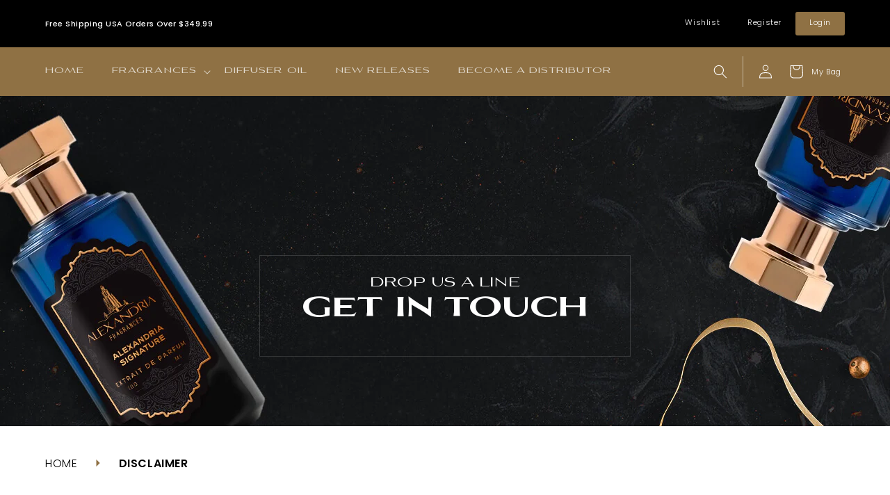

--- FILE ---
content_type: text/html; charset=UTF-8
request_url: https://dev.younet.network/infiniteoption/jxGetCustomVariantId/57525
body_size: 205
content:
 39749642584129

--- FILE ---
content_type: text/css
request_url: https://alexandriafragrances.com/cdn/shop/t/25/assets/fonts.css?v=14309239619515300021761358244
body_size: -343
content:
@font-face{font-family:AvianoFlareLight;src:url(/cdn/shop/files/font-AvianoFlareLight.woff2) format("woff2"),url(/cdn/shop/files/font-AvianoFlareLight.woff) format("woff"),url(/cdn/shop/files/font-AvianoFlareLight.ttf) format("truetype");font-weight:300;font-style:normal}@font-face{font-family:AvianoFlareBold;src:url(/cdn/shop/files/font-AvianoFlareBold.woff2) format("woff2"),url(/cdn/shop/files/font-AvianoFlareBold.woff) format("woff"),url(/cdn/shop/files/font-AvianoFlareBold.ttf) format("truetype");font-weight:700;font-style:normal}@font-face{font-family:AvianoFlareBlack;src:url(/cdn/shop/files/font-AvianoFlareBlack.woff2) format("woff2"),url(/cdn/shop/files/font-AvianoFlareBlack.woff) format("woff"),url(/cdn/shop/files/font-AvianoFlareBlack.ttf) format("truetype");font-weight:900;font-style:normal}@font-face{font-family:AvianoFlareRegular;src:url(/cdn/shop/files/font-AvianoFlareRegular.woff2) format("woff2"),url(/cdn/shop/files/font-AvianoFlareRegular.woff) format("woff"),url(/cdn/shop/files/font-AvianoFlareRegular.ttf) format("truetype");font-weight:400;font-style:normal}@font-face{font-family:PoppinsLight;src:url(font-Poppins-Light.ttf) format("truetype");font-weight:300;font-style:normal}@font-face{font-family:PoppinsRegular;src:url(font-Poppins-Regular.ttf) format("truetype");font-weight:400;font-style:normal}@font-face{font-family:PoppinsMedium;src:url(font-Poppins-Medium.ttf) format("truetype");font-weight:500;font-style:normal}@font-face{font-family:PoppinsSemiBold;src:url(font-Poppins-SemiBold.ttf) format("truetype");font-weight:600;font-style:normal}@font-face{font-family:DigitalNumbers;src:url(font-DigitalNumbers.ttf) format("truetype");font-weight:400;font-style:normal}@font-face{font-family:antiqueregular;src:url(/cdn/shop/files/antique-webfont.woff2) format("woff2"),url(/cdn/shop/files/antique-webfont.woff) format("woff");font-weight:400;font-style:normal}
/*# sourceMappingURL=/cdn/shop/t/25/assets/fonts.css.map?v=14309239619515300021761358244 */


--- FILE ---
content_type: text/css
request_url: https://alexandriafragrances.com/cdn/shop/t/25/assets/theme.css?v=37200486730532491721765483528
body_size: 8835
content:
:root{--size-mobile-h2: 28px;--size-mobile-h3: 16px;--size-desktop-h2: 38px;--size-desktop-h3: 16px}h2{letter-spacing:.02em!important}p{letter-spacing:.04em!important;font-size:13px;color:#000;line-height:2em}.price--sold-out .price__availability,.price__regular{font-family:var(--font-body-family-semibold);letter-spacing:-.04em!important}@media screen and (max-width: 1700px){.page-width{max-width:1250px!important}}@media screen and (min-width: 1700px){.page-width{max-width:1702px!important}}a.primary-button{padding:20px 50px;background:#8f7144;font-size:15px;font-family:var(--font-heading-family-regular);font-family:var(--font-decor-digitalnumber);color:#fff;position:relative;text-decoration:none}a.primary-button:after{position:absolute;content:"";background:#fff;display:block!important;top:0;left:0;bottom:0;width:0;opacity:0;transition:all .3s ease}a.primary-button:hover:after{width:100%;opacity:1}a.primary-button span{position:relative;z-index:10;transition:all .3s ease;display:inline-block}a.primary-button:hover span{color:#8f7144!important;transform:scale(1.1)}.hover-effect{position:relative}.hover-effect:before{position:absolute;content:"";display:block;top:100px;left:-50px;width:50px;transform:scale(0);border-radius:1000px;z-index:1;height:50px;background:#8f7144;transition:all .4s ease}.hover-effect:hover:before{transform:scale(50)}.hover-effect:hover *{color:#fff!important}.section__position-index{letter-spacing:4px!important;font-size:14px;border-bottom:4px solid #8f7144;width:17px}a.section-button{font-family:var(--font-heading-family-regular);font-family:var(--font-decor-digitalnumber);font-size:13px;text-decoration:none;color:#000;text-transform:uppercase;position:relative;transition:all .3s ease}a.section-button.right{align-self:self-end}@media screen and (max-width: 749px){a.section-button{margin:10px 0}a.section-button.right{align-self:self-start}}a.section-button:hover{letter-spacing:4px}a.section-button:after{content:"";display:inline-block;position:relative;width:20px;height:20px;background:url(icon-arrow-right.svg);background-position:center;background-repeat:no-repeat;top:4px;left:10px;transition:all .3s ease}a.section-button:hover:after{left:20px}.announcement-bar__wrapper{padding:17px 0;background-color:#000}.announcement-bar{display:flex;align-items:center;border:none!important}.announcement-message{flex:10;display:flex}.announcement-bar__message{padding:1rem 2rem 1rem 0!important}.announcement-login{flex:2;display:flex;justify-content:flex-end}@media screen and (max-width: 990px){.announcement-login{flex-direction:column;text-align:center}}.announcement-bar__message{text-align:left;font-family:var(--font-body-family-medium);font-size:11px;color:#fff}.announcement-bar a.button-primary{background:#8f7144;padding:6px 20px;display:inline-block;color:#fff;font-size:11px;text-decoration:none;border-radius:3px;transition:all .3s ease}.announcement-bar a.button-primary-border{padding:6px 20px;display:inline-block;color:#fff;font-size:11px;text-decoration:none;border-radius:3px;transition:all .3s ease;border:1px solid white}@media screen and (max-width: 990px){.announcement-bar a.button-primary-border{display:none}}.announcement-bar__message .button-inline{color:#fff}@media screen and (min-width: 990px){.announcement-bar__message .button-inline{display:none}}.announcement-bar a.button-secondary{padding:6px 20px;display:inline-block;color:#fff;font-size:11px;text-decoration:none;border-radius:3px;transition:all .3s ease}.announcement-login a.button-primary:hover,.announcement-bar a.button-primary-border:hover{background:#000;border:1px solid #8f7144;transform:scale(1.02)}.announcement-login a.button-secondary:hover{transform:scale(1.15)}.header{padding-top:13px!important;padding-bottom:13px!important}.header--middle-left{column-gap:0!important}.banner__logo-wrapper{position:absolute;width:100%;left:0;display:flex;justify-content:center;top:50px;z-index:10}#shopify-section-header{z-index:1000}.header-wrapper--border-bottom{border-bottom:none}ul.list-menu li a,ul.list-menu li summary{font-family:var(--font-heading-family-regular);font-size:11px;text-transform:uppercase;letter-spacing:1px}.header__inline-menu ul.list-menu li a,.header__inline-menu ul.list-menu li summary{padding:10px 20px}.header__menu-item .icon-caret{right:0rem!important;transition:all .3s ease-in}@media screen and (min-width: 1700px){.header__inline-menu ul.list-menu li a,.header__inline-menu ul.list-menu li summary{padding:10px 44px!important}.header__menu-item .icon-caret{right:2rem;transition:all .3s ease-in}}.header__inline-menu ul.list-menu li:first-child a,.header__inline-menu ul.list-menu li:first-child summary{padding-left:0!important}span.header__active-menu-item{text-decoration:none}.header__inline-menu ul.list-menu li a span,.header__inline-menu ul.list-menu li summary span{transition:all .3s ease-in}.header__inline-menu ul.list-menu li a:hover span,.header__inline-menu ul.list-menu li summary:hover span{text-decoration:none;transform:scaleX(1.07) translate(3px)}.header__inline-menu ul.list-menu li summary:hover .icon-caret{right:0rem}ul.mega-menu__list.page-width.mega-menu__list--condensed{padding:0}details-modal.header__search{padding-right:10px;border-right:1px solid rgba(255,255,255,.5);margin-right:10px}.header__icon--cart{width:max-content;margin-right:5px;text-decoration:none}.header__icon--cart span{font-size:11px}.mega-menu__content{padding-bottom:4.7rem!important;padding-top:4.7rem!important}ul.mega-menu__list li a{font-family:var(--font-body-family);font-size:13px}.mega-menu__wrapper{display:flex;width:100%}.mega-menu__list-wrapper{flex-basis:50%;display:flex;align-self:center}.mega-menu__recommendations{flex-basis:50%;display:flex}.menu__recommendations-columns{padding:0 10px}.mega-menu__list-columns{width:33%}.menu__recommendations-columns p{margin:0;font-family:var(--font-heading-family-bold);color:#fff;letter-spacing:2px!important}.menu__recommendations-columns a{text-decoration:none}.banner__content.banner__content--bottom-center{align-items:center!important}.banner--large:not(.banner--adapt){min-height:88rem!important}.interactive-slide__wrapper{width:100%;height:88rem;position:relative;overflow:hidden}.interative-slide__background{position:absolute;top:0;left:0;right:0;bottom:0;display:block!important;background-color:#000;background-position:center;background-size:cover;z-index:0;transform:scale(1.01);transition:background-image .3s ease}.interative-slide__background:after{position:absolute;content:"";display:block;top:0;left:0;right:0;bottom:0}.interative-slide__middleground{position:absolute;top:0;left:0;right:0;bottom:0;display:block!important;background-position:center;background-size:cover;z-index:1;pointer-events:none;transform:scale(1.01);transition:background-image .3s ease}.interative-slide__foreground{position:absolute;top:0;left:0;right:0;bottom:0;display:block!important;background-position:center;background-size:cover;z-index:3;pointer-events:none;transform:scale(1.01);transition:background-image .3s ease}.interactive-slide__border{position:relative;width:1360px;height:368px;display:flex;align-items:center;z-index:2}.interactive-slide__border.no-border{background:none}.interactive-slide{height:100%;align-items:center;justify-content:center;display:flex}.slide-heading__wrapper{display:flex;width:100%}.slide-heading__wrapper .column{flex-basis:50%}.slide-heading__wrapper .column-1{padding-right:15%;display:flex;align-items:center}.slide-heading__wrapper .column-1 .left-wrap{margin:0 auto}.slide-heading__wrapper .column-2{padding-left:15%;display:flex;align-items:center}.slide-heading__wrapper .column:first-of-type{padding-left:2rem}.slide-heading__wrapper .column:last-of-type{text-align:right;padding-right:2rem}.slide-title{font-family:var(--font-heading-family-bold);font-size:19px;color:#fff;text-align:right}.slide-title__mobile{font-family:var(--font-heading-family-bold)}.slide-title__mobile,.slide-description__mobile{display:none}h2.slide-heading-text__left{text-align:right}h2.slide-heading-text__right{text-align:right;padding-right:2rem}@media screen and (max-width: 750px){.interactive-slide__border{position:relative;width:100%;height:371px;background-image:none;display:flex;align-items:center;z-index:5}.slide-heading__wrapper{flex-direction:column}.slide-heading__wrapper .column:first-of-type{text-align:center}.slide-heading__wrapper .column:last-of-type{text-align:center!important}h2.slide-heading-text__left,h2.slide-heading-text__right{text-align:center;padding:0}.slide-heading__wrapper h2{font-size:var(--size-mobile-h2);margin:0}.slide-description,.slide-title{display:none}.slide-title__mobile,.slide-description__mobile{width:100%;color:#fff;text-align:center;display:block}.slide-heading__wrapper .column-1,.slide-heading__wrapper .column-2{padding-right:0;padding-left:0}}@media screen and (max-width: 750px){.interactive-slide{scale:unset!important}}@media screen and (max-width: 1234px){.slide-title{top:-40px}}@media screen and (max-width: 1200px){.interactive-slide{scale:.8}}@media screen and (max-width: 1440px){.interactive-slide{scale:.9}}.slide-description{font-family:var(--font-heading-family-bold);font-size:24px;color:#fff;margin-top:10px;text-align:left}.slide-description h3{font-family:var(--font-heading-family-regular);color:#fff;font-size:20px}.slide-title span,.slide-description span{display:block;opacity:0}.slide-heading__wrapper .column{overflow:hidden}.slide-heading__wrapper h2{font-family:var(--font-heading-family-bold);color:#fff;font-weight:700;font-size:50px;opacity:0;margin:0}.slide-counter__wrapper{position:absolute;right:0;top:-40px;display:flex;align-items:flex-start;display:none}.slide-counter__wrapper h3{color:#fff;font-size:34px;margin:0}.slide-counter__wrapper span{font-size:11px;font-family:AvianoFlareRegular;color:#fff;margin-left:2px}.slide-counter__loading{display:block!important;height:2px;width:100%;background:#8f7144}.slide-button__wrapper{position:absolute;bottom:80px;width:100%;display:flex;z-index:5;justify-content:center}.social-icons__wrapper{position:absolute;top:0;left:0;bottom:0;display:flex;align-items:center}.social-icons__wrapper ul{list-style:none}.social-icons__wrapper ul li a img{width:30px;height:30px;transition:all .3s ease}.social-icons__wrapper ul li a:hover img{transform:scale(1.2)}.social-icons__wrapper ul li{padding:15px 0}.social-icons__wrapper ul{list-style:none;padding:0 0 0 60px}@media screen and (max-width: 750px){.social-icons__wrapper{display:none}}@media screen and (max-width: 1480px){.social-icons__wrapper ul{list-style:none;padding:0 0 0 20px}}.trust-assurance__wrapper{background-color:#000;height:80px}.trust-assurance__grid{display:flex;flex-direction:row;height:100%}@media screen and (max-width: 990px){.trust-assurance__wrapper{background-color:#000;height:auto}.trust-assurance__grid{flex-direction:column}.trust-column{border-right:none!important}}.trust-column{flex-basis:25%;height:unset;display:flex;color:#fff;align-items:center;justify-content:center;transition:all .3s ease-out;border-right:#202020 1px solid}.trust-column:last-of-type{border-right:none}.trust-icon{margin-right:14px;margin-top:10px}.trust-icon img{object-fit:contain}.trust-title p{font-size:14px;color:#fff}.product-slide-section__wrapper{overflow-x:hidden}.product-slide-section{display:flex;flex-direction:row}.product-slide-section__columns{width:50%;flex-basis:50%;padding:75px 0;display:flex;align-items:center;flex-direction:column;justify-content:center;align-items:flex-start;position:relative}.product-slide-section__columns:first-of-type{padding-right:10rem}@media screen and (max-width: 1240px){.product-slide-section__columns:first-of-type{padding-right:4rem}}@media screen and (max-width: 970px){.product-slide-section__columns:first-of-type{padding-right:4rem}}.product-slide-section__columns:first-of-type a.section-button{align-self:flex-end}h2.section__title{font-size:32px;line-height:35px;margin:14px 0;text-transform:uppercase;font-family:var(--font-heading-family-regular)}h2.section__title b{font-size:var(--size-desktop-h2);font-family:var(--font-heading-family-bold)}@media screen and (max-width: 750px){h2.section__title b{font-size:var(--size-mobile-h2)}}p.section__subtitle{text-transform:uppercase;letter-spacing:4px!important;font-size:14px;margin:14px 0;margin-top:3rem;margin-left:8rem}p.section__subtitle.extended{margin-left:14rem}p.section__description{margin-left:17.5rem;margin-top:3rem;margin-bottom:5rem}.product-slider-next-button{display:block!important;width:60px;height:60px;position:absolute;top:calc(50% - 30px);bottom:0;left:-29px;background:#000;z-index:100;border-radius:100px;background-image:url(icon-chevron-right.svg);background-repeat:no-repeat;background-position:center;background-size:9px;transition:all .2s ease;cursor:pointer}.product-slider-next-button:hover{transform:scale(1.4);background-size:7px;background-color:#8f7144}.product-slider{height:747px;background:#fff;width:50vw;overflow:hidden;display:block;white-space:nowrap}.product-slide{width:365px;width:50%;height:100%;display:inline-block;margin-right:-5px;position:relative;overflow:hidden;background-position:center;background-size:cover}.product-slide__content{position:relative;width:100%;height:100%;padding:3rem;display:flex;flex-direction:column;justify-content:flex-end;z-index:10}p.product-slide__content_subtitle{white-space:pre-wrap;margin:0;text-transform:uppercase;letter-spacing:4px!important;font-size:10px;font-family:var(--font-heading-family-regular);color:#fff;transition:all .3s ease}h2.product-slide__content_title{white-space:pre-wrap;margin:0;font-size:30px;color:#fff;transition:all .3s ease}p.product-slide__content_description{white-space:pre-wrap;font-size:14px;max-height:0;margin:0;padding:0;opacity:0;color:#fff;transition:all .3s ease}a.product-slide__content_button{text-transform:uppercase;text-decoration:none;font-size:14px;font-weight:700;color:#fff;font-family:var(--font-body-family-medium);max-height:0;margin:0;padding:0;opacity:0;transition:all .3s ease}.product-slide:hover p.product-slide__content_description,.product-slide:hover a.product-slide__content_button{max-height:500px;padding:10px 0;opacity:1}@media screen and (max-width: 970px){h2.section__title,h2.product-slide__content_title{font-size:var(--size-mobile-h2)}.product-slider-next-button{top:50%}.product-slide-section__columns{width:100%;flex-basis:100%;padding:8rem 0;padding-bottom:0}.product-slide-section{display:flex;flex-direction:column}.product-slide-section__columns:first-of-type{padding-right:0}p.section__subtitle,p.section__subtitle.extended,p.section__description{margin-left:0;margin-top:5px!important;margin-bottom:5px}.product-slide-section__columns:first-of-type a.section-button{align-self:flex-start}.product-slider{width:100%;height:800px}.product-slide{width:100%}}@media screen and (max-width: 1110px){.product-slide-section__columns:first-of-type{padding-right:0}p.section__subtitle,p.section__subtitle.extended,p.section__description{margin-left:0}.product-slide-section__columns:first-of-type a.section-button{align-self:flex-start}}.tabbed-collection-section__wrapper{padding:8rem 0;overflow-x:hidden}.tabbed-collection-heading__wrapper{display:flex}.tabbed-collection-list{position:relative}.tabbed-collection-heading__column{width:50%}@media screen and (max-width: 990px){.tabbed-collection-heading__wrapper{flex-direction:column;padding:4rem 0}.tabbed-collection-heading__column{width:100%}}.tabbed-collection-tabs__wrapper{margin:20px 0}.tabbed-collection-tabs__wrapper ul{margin:0;list-style:none;width:100%;padding:0;border-bottom:1px solid black}.tabbed-collection-tabs__wrapper>ul>li{display:inline-block;margin:0;cursor:pointer;padding:10px 25px;text-transform:uppercase;font-family:var(--font-body-family-medium)}.tabbed-collection-tabs__wrapper>ul>li.active{background-color:#000;color:#fff}.swiper{width:100%;display:none}.swiper.slider-active{display:block}.four-product-slide{display:flex;flex-wrap:wrap;justify-content:space-between;padding:20px 0}.product__wrapper{width:100%;text-decoration:none;display:flex;flex-direction:column;position:relative;height:100%!important}.swiper-slide{height:auto!important}.swiper-wrapper{padding-top:40px}@media screen and (min-width: 600px){.product__wrapper{height:-webkit-fill-available}}.product-info__wrapper{border:1px solid rgb(216,216,216);padding:30px 35px;flex:1}h3.product-meta__title{margin:0 0 10px;letter-spacing:0;font-family:var(--font-heading-family-bold)}h4.product-subtitle{font-family:var(--font-heading-family-regular);font-size:14px;margin:10px 0}p.product-meta__subtitle{margin:5px 0;font-family:var(--font-heading-family-regular);color:#000;display:none}span.product-meta__ratings{display:block;font-family:var(--font-body-family-medium)}span.product-meta__price{display:block;font-family:var(--font-body-family-semibold);color:#000;letter-spacing:-1px}.product-image{display:flex;justify-content:center;width:auto!important;border:1px solid rgb(216,216,216);margin-bottom:-1px;height:433px;position:relative;overflow:hidden;padding:1px;flex-basis:433px}.product-image img{position:absolute;height:100%;width:initial;object-fit:contain;z-index:2;background-color:#fff}.product-image:after{content:"View";display:block;margin:auto;position:absolute;opacity:0;top:0;left:0;bottom:0;right:0;width:100px;height:100px;background-color:#fff;display:flex;justify-content:center;align-items:center;border-radius:100px;text-transform:uppercase;font-family:var(--font-body-family-semibold);color:#000;z-index:5;letter-spacing:3px;transition:all .4s ease}.product__wrapper .hover-effect:before{content:none}.product__wrapper .hover-effect:after{content:none}.product__wrapper:after{content:"";position:absolute;left:0;right:0;top:0;border:2px solid transparent;height:100%;z-index:5;box-sizing:border-box;transition:all .4s ease}.product__wrapper:hover:after{border:2px solid #8f7144}.product__wrapper:hover .product-image:after{opacity:1}@media screen and (max-width: 749px){.collection .product-image{height:300px;flex-basis:250px}.collection .product-info__wrapper{padding:20px}.collection h3.product-meta__title{font-size:15px;margin-bottom:10px}}.swiper-button-prev,.swiper-button-next{position:absolute;display:flex!important;width:50px!important;height:50px!important;background:#000;top:65%!important;bottom:0;margin:auto;border-radius:100px;transition:all .2s ease}@media screen and (max-width: 970px){.swiper-button-prev,.swiper-button-next{top:70%!important}}.swiper-button-prev{left:-1em!important}.swiper-button-next{right:-1em!important}.swiper-button-prev:after,.swiper-button-next:after{content:"prev";color:#fff;font-size:12px!important;font-weight:900;transition:all .2s ease}.swiper-button-prev:hover,.swiper-button-next:hover{transform:scale(1.4);background-size:7px;background-color:#8f7144}.swiper-button-prev:hover:after,.swiper-button-next:hover:after{transform:scale(.8)}.featured-collection-section__wrapper{overflow-x:hidden}.featured-collection-section{display:flex;flex-direction:row}.featured-collection-section__columns{width:50%;flex-basis:50%;padding:75px 0 0 7%;display:flex;align-items:center;flex-direction:column;justify-content:center;align-items:flex-start;position:relative}.featured-collection__image{height:747px;background:#fff;width:50vw;overflow:hidden;display:block;white-space:nowrap;align-self:self-end}.featured-collection__image img{width:100%;height:100%;object-fit:cover;transition:all .3s ease}.featured-collection__image img:hover{scale:1.1}@media screen and (max-width: 1280px){.featured-collection-section{display:flex;flex-direction:column}.featured-collection__image{width:100%;height:400px}.featured-collection-section__columns:first-of-type{width:100%;padding:0;margin:0;height:400px}.featured-collection-section__columns:last-of-type{width:100%;padding:8rem 0;text-align:left}}.three-column-featured__wrapper{display:flex}.three-column-featured__wrapper .column{position:relative;display:flex;flex-direction:column;width:100%;align-items:center;height:950px;padding:60px 20px;text-decoration:none;overflow:hidden;transition:all .3s ease}.three-column-featured__wrapper .column.vertical-center{justify-content:start}.three-column-featured__wrapper .column img{position:absolute;top:0;bottom:0;left:0;right:0;width:100%;height:100%;object-fit:cover;transition:all .3s ease}.three-column-featured__wrapper .column:hover{justify-content:start}.three-column-featured__wrapper h3{position:relative;font-size:16px;margin:0;text-align:center;z-index:10;font-family:var(--font-heading-family-regular);transition:all .3s ease}.three-column-featured__wrapper h2{position:relative;margin:10px;font-size:28px;text-align:center;z-index:10;transition:all .3s ease}.three-column-featured__wrapper .divider{display:block!important;width:0px;height:1px;background-color:#fff;z-index:1;margin:10px 0;opacity:0;transition:all .3s ease}.three-column-featured__wrapper p,.three-column-featured__wrapper span{display:block;z-index:1;text-align:center;width:80%;color:#fff;transition:all .3s ease;opacity:0}.three-column-featured__wrapper .column:hover .divider,.three-column-featured__wrapper .column:hover p,.three-column-featured__wrapper .column:hover span{opacity:1}.three-column-featured__wrapper .column:hover .divider{width:130px}.three-column-featured__wrapper span{text-transform:uppercase;font-family:var(--font-body-family-semibold)}@media screen and (max-width: 800px){.three-column-featured__wrapper h2{font-size:var(--size-mobile-h2)}.three-column-featured__wrapper{flex-direction:column}.three-column-featured__wrapper .column{height:500px}.three-column-featured__wrapper .column img{object-position:top}}.sampler-banner-section{margin:150px auto calc(8rem - 10px) auto;min-height:450px;padding:8rem;background-size:cover;background-position:right;position:relative;display:flex}.sampler-banner-section.center-items{justify-content:center;text-align:center;align-items:center}.sampler-banner-section.center-items a{margin:auto}.sampler-banner__content{width:70%;position:relative;z-index:2}.sampler-banner-section h1{margin:0}.sampler-banner-section p{margin-bottom:50px}.sampler-banner-section .bordered{border:1px solid #ffffff78;padding:1rem 6rem}.sampler-banner-section h2{margin-bottom:10px;font-size:38px}.sampler-banner-section h3{font-family:var(--font-heading-family-regular);text-transform:uppercase;font-size:22px;margin-bottom:-30px}.sampler-banner__content div{margin:2rem 0}.sampler-banner-section a{width:366px;display:block;text-align:center}.sampler-banner-section h1,.sampler-banner-section p,.sampler-banner-section h2,.sampler-banner-section h3,.sampler-banner-section a{position:relative;z-index:1}.new-year .sampler-banner-section:before{content:"";width:100%;height:100%;background-color:#1a2635;display:block;position:absolute;top:0;right:0;opacity:.4;z-index:1}@media screen and (max-width: 970px){.sampler-banner-section{padding:0}}@media screen and (max-width: 750px){.sampler-banner-section{margin:8rem auto calc(8rem - 80px) auto;min-height:400px;padding:8rem 20px;background-size:cover;background-repeat:no-repeat;background-position:right}.sampler-banner-section:after{content:"";display:block;position:absolute;top:0;left:0;right:0;bottom:0;background-color:#0000006b;z-index:0}.sampler-banner__content{width:100%;text-align:center}.sampler-banner-section h3{font-size:13px;margin-bottom:-20px}.sampler-banner-section h2{font-size:var(--size-mobile-h2)}.sampler-banner-section a{width:fit-content;margin:auto}.sampler-banner__content div{text-align:center}}.trust-assurance-v2__wrapper{color:#000;margin:4rem 0 12rem}.trust-assurance-v2__grid{display:flex;flex-direction:row;height:100%}.trust-assurance-v2__wrapper .trust-column{color:#000;font-family:var(--font-body-family-semibold);flex-direction:column;text-align:center;border:1px solid rgb(216,216,216)!important;padding:3rem 4rem;line-height:24px}.trust-assurance-v2__wrapper .trust-title p{font-size:18px;color:#000}.trust-assurance-v2__wrapper .trust-icon img{object-fit:contain;width:30px;height:30px}.trust-assurance-v2__wrapper .trust-column:hover{background-color:#efefef}@media screen and (max-width: 990px){.trust-assurance-v2__wrapper{height:auto}.trust-assurance-v2__grid{flex-direction:column}}.newsletter-section{background:#000;padding:8rem;display:flex;flex-direction:column;align-items:center}.newsletter-section h2,.newsletter-section h3{margin:0;color:#8f7144;text-align:center}.newsletter-section h2{font-size:calc(var(--size-desktop-h2) - 8px)}.newsletter-section h3{font-family:var(--font-heading-family-regular);margin:auto}.newsletter-section p{color:#fff;letter-spacing:1px!important;margin:2em 0;text-align:center}label.field__label{color:#b5b5b5;font-size:1.6rem;left:0;text-align:center;right:0}.field__button>svg{height:1.6rem;width:1.6em;transition:all .3s ease}.field__button:hover>svg{transform:rotate(-45deg)}input:focus{outline:none}.field__input,.select__select,.customer .field input,.customer select{background:none;border-bottom:1px solid #707070}.newsletter-section .newsletter-form__button .icon{width:1.5rem;color:#fff}@media screen and (max-width: 750px){.newsletter-section{padding:8rem 20px}}@media screen and (min-width: 750px){.newsletter-section .newsletter-form{max-width:53rem!important}.newsletter-section .newsletter-form__field-wrapper{max-width:100%}}.newsletter-form__button{width:4.4rem!important}.footer__blocks-wrapper{display:flex}.footer-block__heading{margin-bottom:2rem;margin-top:0;font-size:calc(var(--font-heading-scale) * 1.6rem);font-family:var(--font-heading-family);color:#8f7144}.footer-block{flex:1}.footer-info{flex:1.6}.footer-info h4{font-family:var(--font-body-family-medium);color:#8f7144;text-transform:uppercase;letter-spacing:2px}.footer-info ul{list-style:none;padding:0}.footer-info ul li{padding:4px 0}.footer-info ul li a{margin-left:10px;text-decoration:none}.footer-info ul li a{color:#000}.footer-info ul li a:hover,.footer-info ul li a:hover svg{color:#8f7144}ul.footer-social li a svg{width:30px;height:30px;color:#8f7144}.footer-social li{display:inline-block}.footer-social li a{margin-left:0!important;margin-right:30px}.section-footer-padding{padding-top:8rem!important;padding-bottom:8rem!important;margin-top:0!important}ul.footer-block__list{list-style:none;padding:0}.footer-block__list li{line-height:37px}ul.footer-block__list a{text-decoration:none;color:#000;font-size:16px}ul.footer-block__list a:hover{text-decoration:underline}@media screen and (max-width: 1150px){.footer__blocks-wrapper{flex-direction:column}.footer-block{text-align:center}.footer-block:not(:first-of-type){padding:1rem 0}.footer-social li a{margin-right:10px!important;margin-left:10px!important}.footer-block__details-content{width:fit-content;margin:auto}}.collection-banner-section{margin:0 auto;min-height:450px;padding:8rem;background-size:cover;display:flex;position:relative}.collection-banner__content{width:100%;display:flex;flex-direction:row;align-items:center;justify-content:space-between}.collection-banner-section:before{position:absolute;top:0;left:35%;right:0;bottom:0;content:"";display:block!important;clip-path:polygon(0 0,100% 0,100% 100%,36% 100%);background:#8f7144}.collection__column{width:48%;position:relative;z-index:1}.collection__column:first-of-type{margin-top:-52px}.collection-banner-section h1{margin:0}.collection-banner-section p{margin-bottom:50px}.collection-banner-section h2{margin-bottom:10px;letter-spacing:5px;font-size:38px}.collection-banner-section h3{font-family:var(--font-heading-family-regular);text-transform:uppercase;font-size:22px;letter-spacing:5px;margin-bottom:-30px}.collection-banner__content div{margin:2rem 0}.collection-banner-section a{width:366px;display:block;text-align:center}.collection-banner-section h1,.collection-banner-section p,.collection-banner-section h2,.collection-banner-section h3,.collection-banner-section a{position:relative;z-index:1}@media screen and (max-width: 1110px){.collection-banner-section{min-height:unset;padding:8rem 40px}.collection-banner__content{width:100%;display:flex;flex-direction:column;align-items:center;justify-content:space-between}.collection-banner-section:before{display:none!important}.collection__column{width:100%}.collection-banner-section h3{font-size:13px;margin-bottom:-20px}.collection-banner-section h2{font-size:var(--size-mobile-h2)}.collection-banner-section a{width:fit-content;margin:auto}.collection-banner__content div{margin:0}}@media screen and (max-width: 1111px){.collection__column:first-of-type{margin-top:0!important}}@media screen and (min-width: 1111px) and (max-width: 1700px){.collection__column:last-of-type{padding:0 0 0 6rem}}.collection-header__wrapper{width:100%;height:475px;background-size:cover;background-position:center;position:relative;display:flex;justify-content:center;align-items:flex-end;text-align:center}.collection-header__content{margin-top:8rem}.collection-header__content{margin-bottom:10rem;border:1px solid #ffffff26;padding:1rem 6rem}.collection-header__content h3{font-family:var(--font-heading-family-regular)}.collection-header__content h2{font-family:var(--font-heading-family-bold);margin-top:-16px;font-size:var(--size-desktop-h2)}@media screen and (max-width: 750px){.collection-header__content h2{font-size:var(--size-mobile-h2)}}.breadcrumbs__wrapper{padding:4rem 0}.breadcrumbs__wrapper svg{margin:1px 2rem;width:10px;height:10px}.breadcrumbs__wrapper a{text-decoration:none;font-family:var(--font-body-family);text-transform:uppercase;color:#000}.breadcrumbs__wrapper a.active{text-decoration:none;font-family:var(--font-body-family-semibold)}.breadcrumbs__wrapper a:hover{color:#8f7144}.tabbed-collection-list .main-collection-product-grid{border-bottom:1px solid black;padding-bottom:4rem;margin-bottom:4rem}ul.collection-tab-list{padding:0;margin-top:5px;list-style:none;display:none}.collection-tab-list li{display:inline-block;margin-right:2rem;margin-bottom:2rem}.collection-tab-list li a{padding:1rem 3rem;border:1px solid black;border-radius:100px;font-size:12px;font-family:var(--font-body-family);text-transform:uppercase;text-decoration:none;color:#000;transition:all .2s ease}ul.collection-tab-list li:hover a,ul.collection-tab-list .active a{background:#000}ul.collection-tab-list li:hover a,ul.collection-tab-list .active a{color:#fff}.main-collection__sort-wrapper{display:flex;justify-content:space-between}@media screen and (max-width: 750px){.tabbed-collection-list .main-collection-product-grid{padding-bottom:0;margin-bottom:0}.main-collection__sort-wrapper{flex-direction:column}.main-collection__sort-wrapper .column:last-of-type{display:none}.tabbed-collection-heading__wrapper{padding:1rem 0}.tabbed-collection-section__wrapper{padding:4rem 0}}.main-collection__search .field:after{box-shadow:none!important;border-radius:100px!important;border:1px solid black}.main-collection__search .field__label,.main-collection__search .customer .field label{font-size:14px;top:calc(.9rem + var(--inputs-border-width))}input#Search-In-Main-Product{outline:0;box-shadow:none;height:38px;border-bottom:none}.main-collection__search .field__button{height:38px}.main-collection__sort-wrapper .column{display:flex}.main-collection__filter a{padding:.5rem 2rem;display:flex;align-items:center;margin-left:2rem;border:1px solid black;border-radius:100px;font-size:14px;cursor:pointer;text-transform:uppercase;font-family:var(--font-body-family-semibold)}.main-collection__filter a svg{margin-left:2rem}.main-collection__categories h3{font-family:var(--font-body-family-semibold);text-transform:uppercase;font-size:16px}.main-collection__categories ul{list-style:none}.main-collection__categories ul li a{color:#000;text-transform:uppercase;text-decoration:none}.main-collection__categories ul li.active{font-family:var(--font-body-family-semibold)}.featured-blog-section__wrapper h2,.recent-blog-section__wrapper h2,.disclaimer__wrapper h2,.product_custom_content__wrapper h2{font-family:var(--font-heading-family-regular);margin:4rem 0;text-transform:uppercase}.featured-blog__contents,.recent-blog__contents,.disclaimer__contents,.product_custom_content__contents{display:flex;border-top:1px solid black;padding:4rem 0}.recent-blog__contents{justify-content:space-between}.blog-column{width:32%}.blog-title{flex:.6}.featured-blog__contents .blog-title{margin-bottom:4rem}.blog-excerpt__wrapper{display:flex;flex:1}.featured-blog__contents a.section-button,.recent-blog__contents a.section-button{margin:2rem 0 0}.blog-title a{text-decoration:none;font-family:var(--font-heading-family-regular)}.blog-title h3{font-size:22px;font-family:var(--font-heading-family-regular);margin-top:0;letter-spacing:0;transition:all .3s ease;margin-right:1rem}.blog-title a:hover h3{color:#8f7144}.blog-time{font-family:var(--font-body-family-semibold);text-transform:uppercase;color:#b5b5b5}.blog-excerpt{width:100%;display:flex;flex-direction:column;padding-right:30px}.blog-image{width:386px}.recent-blog__contents .blog-image{width:100%;margin-bottom:2rem}.blog-image img{width:100%}@media screen and (max-width: 750px){.featured-blog__contents,.recent-blog__contents{flex-direction:column}.blog-column{width:100%;margin-bottom:4rem}.blog-excerpt__wrapper{flex-direction:column-reverse}.blog-excerpt{padding-right:0}.blog-image{width:100%}.featured-blog__contents .blog-image{margin:0 0 2rem}}.two-column-text-description__wrapper{display:flex;margin-left:20%}.two-column-text-description__wrapper>.column{padding-left:2rem}.two-column-text-description__wrapper .row__wrapper>.column{width:100%;padding-left:2rem}.two-column-text-description__wrapper .row__wrapper{display:flex;flex-direction:row}.two-column-text-description__wrapper .row__title{font-family:var(--font-heading-family-regular);border-bottom:1px solid black;padding-bottom:2rem;display:flex;align-items:center;text-transform:uppercase;margin-left:-6rem}.two-column-text-description__wrapper .row__title img{margin-right:2rem}img.big-image{width:100%;margin:4rem 0}@media screen and (max-width: 750px){.two-column-text-description__wrapper{margin-left:0;flex-direction:column}.two-column-text-description__wrapper .column{padding-left:0}.two-column-text-description__wrapper .row__title{margin-left:0}.two-column-text-description__wrapper .row__wrapper{flex-direction:column}.two-column-text-description__wrapper .row__wrapper>.column{padding-left:0}}.contact-section,.section__address,.contact__additional-info{display:flex}.contact__contents,.contact__form,.contact__business-hours,.contact__follow-us{width:100%}.section__address{margin:1rem 0;padding:1rem 0;justify-content:space-between;border-top:1px solid #b5b5b5;border-bottom:1px solid #b5b5b5;display:none}.section__address ul{padding:0;list-style:none;width:100%}.section__address ul li a{display:flex;align-items:center;text-decoration:none;color:#000}.section__address ul:first-of-type li a{align-items:flex-start}.section__address ul:first-of-type li a svg{margin-top:4px}.section__address ul li a:hover{text-decoration:underline;color:#8f7144}.section__address ul li svg{margin-right:3rem}.contact__form{background:#000;padding:6rem;margin-left:8rem;width:calc(100% - 14rem)}@media screen and (max-width: 750px){.contact-section,.section__address,.contact__additional-info{flex-direction:column}.section__address{margin:2rem 0}.contact__form{background:#000;padding:4rem 20px;margin-left:0;width:100%}}.contact__form .field__input{margin-bottom:4rem;color:#fff}.contact__form .field__input::selection{background-color:#8f7144}.contact__form .field__label{color:#fff}.contact__button button{border:2px solid #8f7144;color:#8f7144;width:100%;padding:2.5rem;font-family:var(--font-heading-family-regular);font-size:18px;text-transform:uppercase}.contact__form .text-area{resize:vertical;height:300px}.contact__form p{text-align:center;color:#fff;margin-top:3rem}.contact__additional-info h3{font-family:var(--font-body-family-semibold);font-size:16px;text-transform:uppercase}.contact__follow-us .footer-social{padding:0}.contact__business-hours table,.contact__business-hours tr,.contact__business-hours td,.contact__business-hours table:not([class]) td,.contact__business-hours table:not([class]) th{margin:0;padding:0;border:0;outline:0;font-size:100%;border:none;vertical-align:baseline;background:transparent;box-shadow:none}.contact__business-hours td{width:fit-content;padding-right:2rem!important}.product-header__wrapper{display:flex;align-items:flex-end;position:relative}.product-header__wrapper .breadcrumbs__wrapper{border-bottom:1px solid;width:100%}.single-product-page .price__regular .price-item{font-size:32px;font-family:var(--font-body-family-semibold)}.product__title>*{font-size:22px;font-family:var(--font-heading-family-regular)}ul.share-wishlist{list-style:none;display:flex;align-items:center;justify-content:flex-end}ul.share-wishlist li a{display:flex;align-items:center;text-decoration:none;color:#000;margin-left:3rem;font-family:var(--font-body-family-semibold);text-transform:uppercase;font-size:13px;transition:.3s ease all}ul.share-wishlist li a:hover{color:#8f7144}ul.share-wishlist li a:hover svg{fill:#8f7144}ul.share-wishlist li a svg{margin-left:1rem;margin-top:-1px;transition:.3s ease all}ul.share-wishlist li>ul.social-sharing{position:absolute;list-style:none;display:none}ul.share-wishlist li:hover>ul.social-sharing{display:block}ul.share-wishlist li>ul.social-sharing>li a{margin:0;padding:0}a#notepad-anchor-title{display:none!important}.swym-ui-components .swym-bg-2,.swym-ui-component .swym-bg-2{background:#8f7144!important}.product_custom_heading__contents{display:flex}.product_custom_heading__contents div{width:100%;display:flex}.product_custom_heading__contents div:last-of-type{justify-content:flex-end}.product_custom_content__contents .description{width:100%;display:flex;align-items:center}.product_custom_content__contents .right-image{width:80%;padding-left:4rem}.product_custom_content__contents .right-image img{width:100%}.notes{display:grid;grid-template-columns:1fr 1fr 1fr 1fr 1fr 1fr 1fr 1fr;width:100%}.notes .fc-item{display:flex;flex-direction:column;align-items:center;margin-bottom:2rem;transition:.3s ease all;grid-gap:4%}.notes .fc-item span{text-transform:uppercase;margin-top:1rem;font-family:var(--font-body-family-semibold);letter-spacing:-.02em;color:#000}.notes:hover .fc-item{opacity:.5}.notes .fc-item:hover{opacity:1}@media screen and (max-width: 900px){.product_custom_content__contents{flex-direction:column-reverse}.product_custom_content__contents .right-image{width:100%;padding-left:0}}@media screen and (max-width: 750px){.product_custom_content__contents .right-image{width:100%}.product_custom_heading__contents{flex-direction:column-reverse}.product_custom_heading__contents div:last-of-type,ul.share-wishlist{justify-content:flex-start}ul.share-wishlist{padding:0}ul.share-wishlist li a{margin:0 4rem 0 0}}@media screen and (max-width: 1170px){.notes{grid-template-columns:1fr 1fr 1fr 1fr}}.article-template__hero-container{max-width:100%!important;max-height:773px;overflow:hidden}.article-template__hero-container img{height:100%;width:100%;object-fit:cover}.share-button{margin-bottom:2rem}.share-button svg{margin-right:1rem}span.circle-divider.caption-with-letter-spacing{font-size:16px;color:#b5b5b5;font-family:var(--font-body-family-semibold);margin-top:18px;display:block}.article-template__title{font-size:28px;font-family:var(--font-heading-family-regular);width:50%}@media screen and (max-width: 750px){.article-template__title{width:100%}}.rio-options [data-option-value="Travel Size"]{width:256px!important;background-image:url(image-travel-size.png)!important}.product__info-container{max-width:100%!important}.afterpay-free-sample__wrapper{width:100%;display:flex;align-items:center;margin:3rem 0!important}@media screen and (max-width: 750px){.afterpay-free-sample__wrapper{flex-direction:column;align-items:flex-start}}.afterpay-free-sample__wrapper p{line-height:2rem}.afterpay{max-width:200px;margin-right:3rem}@media screen and (max-width: 750px){.afterpay{margin-bottom:3rem}}.afterpay p{margin:0}.afterpay-free-sample__wrapper .free-sample{border:1px solid #707070}.free-sample{display:flex;align-items:center}.free-sample img{width:75px;object-fit:contain;margin:0 1.5rem}.free-sample>div{max-width:400px;background:#8f7144;padding:1rem 3rem}@media screen and (max-width: 1700px){.free-sample>div{padding:1rem}}.free-sample>div>h5,.free-sample>div>p{color:#fff;margin:0}.free-sample>div>h5{font-size:18px;font-family:var(--font-heading-family-bold);text-transform:uppercase}.button,.shopify-challenge__button,.customer button,button.shopify-payment-button__button--unbranded{min-width:calc(12rem + var(--buttons-border-width) * 2);min-height:calc(7.5rem + var(--buttons-border-width) * 2);font-family:var(--font-decor-digitalnumber);text-transform:uppercase}.product-form__buttons{max-width:49rem!important}@media screen and (max-width: 1700px){.product-form__buttons{max-width:100%!important}}@media screen and (min-width: 990px){.product--stacked .product__media-item:not(:first-of-type){max-width:calc(15% - var(--grid-desktop-horizontal-spacing) / 2)!important}}.rating .color-icon-text{--color-icon: #8f7144}.spr-review-header-starratings i,.spr-icon-star-empty:before,.spr-icon-star-hover:before,.spr-icon-star:before{color:#8f7144}.spr-reviews{display:grid}.spr-reviews{display:grid;grid-template-columns:1fr 1fr 1fr 1fr}@media screen and (max-width: 1700px){.spr-reviews{display:grid;grid-template-columns:1fr 1fr}}@media screen and (max-width: 750px){.spr-reviews{display:grid;grid-template-columns:1fr}}.spr-review:first-child{margin-top:1rem!important}.spr-review{border:1px solid #ececec!important;padding:2rem!important;margin:1rem 2rem}.spr-container{padding:0;border:none}.spr-pagination{display:none}.spr-review-header-title{font-family:var(--font-body-family-semibold)}h2.spr-header-title{font-family:var(--font-heading-family-regular);margin:4rem 0;text-transform:uppercase;padding-bottom:4rem;border-bottom:1px solid}.spr-review:nth-of-type(5n),.spr-review:nth-of-type(1){margin-top:1rem;margin-left:0}.spr-review:nth-of-type(4n){margin-top:1rem;margin-right:0}@media screen and (max-width: 750px){.spr-review{margin:1rem 0!important}}.spr-container{padding:0!important;border:none!important}button.wk-button{position:absolute;top:17px!important;right:5px!important;border:0;width:30px!important;z-index:10000!important;background:#0000}.product__wrapper button.wk-button{width:20px}button.wk-button span{display:none}li.grid__item{position:relative}svg.wk-icon__svg{overflow:visible;fill:#8f7144;cursor:pointer}.wk-button--remove svg{stroke:#8f7144;stroke-width:2px;overflow:visible}.wk-button--add svg{fill:#fff;stroke:#8f7144;stroke-width:2px;overflow:visible}span.wishlist__product-page{position:relative;width:50px;height:50px}span.wishlist__product-page button.wk-button{height:100%!important;width:40px!important;top:0!important}span.wishlist__product-page svg.wk-icon__svg{overflow:visible;fill:#000;stroke:#000;cursor:pointer}span.wishlist__product-page .wk-button--add svg{fill:#fff;stroke:#000}.share__product{position:absolute;top:20px;right:65px;z-index:1000}.product__wrapper:hover .wk-button--remove{fill:#8f7144}.share__product svg{fill:#8f7144}.swiper-slide ul.social-sharing,.grid__item ul.social-sharing{position:absolute;top:30px;right:60px;list-style:none;text-align:right;z-index:100;display:none}.grid__item ul.social-sharing{top:35px}.social-sharing li a{text-decoration:none;color:#000;font-family:var(--font-body-family-semibold);text-transform:uppercase}.cart__warnings,.cart__empty-text{display:block!important}.cart-section.two-column-text-section__wrapper{margin:6rem 0 2rem}.cart__main-wrapper{display:flex;margin:4rem 0}.cart__left{width:100%}.cart__right{width:50%;margin-left:4rem;background:#000;color:#fff;padding:20px 40px}.cart__right a,.cart__right p,.cart__right h2,.cart__right h3{color:#fff}@media screen and (max-width: 1110px){.cart__main-wrapper{flex-direction:column}.cart__left{width:100%}.cart__right{width:100%;margin-left:0rem}}.cart__right{display:flex;flex-direction:column}.cart__right-item{display:flex;justify-content:space-between;border-bottom:1px solid white;padding:20px 0}.cart__right-item:last-of-type h3{font-family:var(--font-body-family-semibold);text-transform:uppercase}.cart__product-price,.cart__product-price span{font-family:var(--font-body-family-semibold);font-size:1.6rem!important;min-width:85px;text-align:right}.cart__right-item:last-of-type{border:0}.cart__right-item:last-of-type div{display:flex;align-items:center;justify-content:flex-end}.cart__afterpay{filter:invert(1)}.product-form__input input[type=radio]+label{padding:0!important;border-radius:0!important;display:flex!important;flex-direction:column!important;width:fit-content!important;line-height:3rem!important;margin-right:1.5rem!important;align-items:center}fieldset.js.product-form__input{display:flex!important}.product-variant__featured-images{object-fit:cover!important;min-width:80px}.sample-home .sampler-banner__content{width:50%}@media screen and (max-width: 750px){.sample-home .sampler-banner__content{width:100%}}h2.form__message{font-size:18px!important;font-family:PoppinsLight;width:100%;display:block}.main-collection__search{width:230px}.newsletter-form__field-wrapper input{color:#fff}.wk-share-button{background:none!important}.version_2 .card__content{display:none}.version_2 .card-text{position:absolute;top:0;height:100%;display:flex;flex-direction:column;justify-content:center;align-items:flex-start;width:450px;padding:0 60px}.version_2 .card-text .number{font-family:var(--font-body-family);color:#fff;border-bottom:4px solid #8f7144;letter-spacing:5px;font-size:15px}.version_2 .card-text .card-title{font-size:25px;color:#fff;text-transform:uppercase}.version_2 .card-link{position:absolute;bottom:60px;color:#fff;text-transform:uppercase;letter-spacing:5px;font-size:15px;text-decoration:initial;border-bottom:2px solid #8f7144}.version_2.light_version .card-text .card-title,.version_2.light_version .card-text .number,.version_2.light_version .card-text .card-link{color:#000}.color-collage .title-wrapper-with-link,.list-view .title-wrapper-with-link{text-align:center;display:block}.color-collage .card .card__inner .card__media .media img,.color-collage .icon-wrap{display:none}.color-collage ul.collection-list li:nth-child(1) .media{background-image:url(/cdn/shop/files/others-collection-img-1_928592db-9530-4d74-a5a9-e5cd3d3c5350.jpg);background-size:cover}.color-collage ul.collection-list li:nth-child(2) .media{background-image:url(/cdn/shop/files/others-collection-img-2_04ca16df-8eae-4ceb-85c2-7233a55ffaa5.jpg);background-size:cover}.color-collage ul.collection-list li:nth-child(3) .media{background-image:url(/cdn/shop/files/others-collection-img-3_935d3845-f1bd-4b65-9abc-c9f87d48577b.jpg);background-size:cover}.color-collage ul.collection-list li:nth-child(4) .media{background-image:url(/cdn/shop/files/others-collection-img-4_f81e7baa-bdf2-47af-8d4b-525dc2f6251b.jpg);background-size:cover}.color-collage .card--standard>.card__content{position:absolute;height:100%;flex-direction:column;justify-content:center;align-items:center}.color-collage .card--standard>.card__content .card__information{width:250px;text-align:center}.color-collage .card--standard>.card__content h3.card__heading{color:#fff;text-transform:uppercase;font-size:20px}.list-view slider-component ul{display:flex;flex-direction:row;flex-wrap:wrap}.list-view slider-component ul li{width:23%;text-align:left;position:relative;padding-left:20px;margin:0}.list-view slider-component ul li:before{content:"\2022";position:absolute;left:0;top:8px;font-size:18px;color:#000;line-height:0px}.list-view slider-component ul li a{color:#000;text-decoration:initial}.list-view slider-component ul li h3{font-size:16px;font-family:var(--font-body-family);font-weight:400;margin:0}@media screen and (max-width: 750px){.list-view slider-component ul li{width:45%}}@font-face{font-family:quentinregular;src:url(/cdn/shop/files/quentin.woff2) format("woff2"),url(/cdn/shop/files/quentin.woff) format("woff");font-weight:400;font-style:normal}.interactive-slide__wrapper .slide-description{font-family:var(--font-body-family-regular);font-size:14px}.interactive-slide__wrapper.moms-day .slide-button__wrapper,.interactive-slide__wrapper.moms-day .banner__logo-wrapper{display:none}.interactive-slide__wrapper.moms-day .interative-slide__middleground{display:none!important}.interactive-slide__wrapper.moms-day .banner__logo-wrapper a img,.interactive-slide__wrapper.moms-day .social-icons__wrapper{filter:brightness(0%)}.interactive-slide__wrapper.cherry-flames h2.slide-heading-text__left,.interactive-slide__wrapper.blue-stallion h2.slide-heading-text__left,.interactive-slide__wrapper.le-meteore h2.slide-heading-text__left,.interactive-slide__wrapper.shock-cherry h2.slide-heading-text__left,.interactive-slide__wrapper.zion-intense h2.slide-heading-text__left,.interactive-slide__wrapper.stellar-moments h2.slide-heading-text__left,.interactive-slide__wrapper.fire-of-god h2.slide-heading-text__left,.interactive-slide__wrapper.the-pour-homme h2.slide-heading-text__left{font-size:65px}.interactive-slide__wrapper.cherry-flames h2.slide-heading-text__left span.quentin,.interactive-slide__wrapper.blue-stallion h2.slide-heading-text__left span.quentin,.interactive-slide__wrapper.le-meteore h2.slide-heading-text__left span.quentin,.interactive-slide__wrapper.shock-cherry h2.slide-heading-text__left span.quentin,.interactive-slide__wrapper.zion-intense h2.slide-heading-text__left span.quentin,.interactive-slide__wrapper.stellar-moments h2.slide-heading-text__left span.quentin{font-size:110px;position:relative;top:-30px}.interactive-slide__wrapper.stellar-moments h2.slide-heading-text__left span.quentin{top:30px}h2.slide-heading-text__left span.quentin{font-family:quentinregular;font-weight:400;display:block}.interactive-slide__wrapper.cherry-flames h2.slide-heading-text__left span.glow{text-shadow:0 0 5px #ea0101,0 0 10px #ea0101,0 0 15px #ea0101}.interactive-slide__wrapper.blue-stallion h2.slide-heading-text__left span.glow{text-shadow:0 0 5px #015ebe,0 0 10px #015ebe,0 0 15px #015ebe}.interactive-slide__wrapper.le-meteore h2.slide-heading-text__left span.glow{text-shadow:0 0 5px #ffa329,0 0 10px #ffa329,0 0 15px #ffa329}.interactive-slide__wrapper.shock-cherry h2.slide-heading-text__left span.glow{text-shadow:0 0 5px #cc0029,0 0 10px #cc0029,0 0 15px #cc0029}.interactive-slide__wrapper.zion-intense h2.slide-heading-text__left span.glow{text-shadow:0 0 5px #00ceff,0 0 10px #00ceff,0 0 15px #00ceff}.interactive-slide__wrapper.stellar-moments h2.slide-heading-text__left span.glow{text-shadow:0 0 5px #eb7b64,0 0 10px #eb7b64,0 0 15px #eb7b64}.interactive-slide__wrapper.baby-dont-cry h2.slide-heading-text__left{text-align:left;color:#ff0c5c;font-family:var(--font-heading-family)}.interactive-slide__wrapper.baby-dont-cry .slide-heading__wrapper .column-1 .left-wrap{margin:0}.interactive-slide__wrapper.baby-dont-cry .slide-heading__wrapper .column-1{padding-right:initial;padding-left:15%}.interactive-slide__wrapper.baby-dont-cry .slide-description h3{color:#ff0c5c}.interactive-slide__wrapper.baby-dont-cry .slide-heading__wrapper{width:50%;left:50%;position:relative;padding-left:5%;display:block}.interactive-slide__wrapper .slide-navigation{position:absolute;bottom:80px;width:100%;display:flex;z-index:4;justify-content:center}.interactive-slide__wrapper .slide-prev,.interactive-slide__wrapper .slide-next{font-size:0px;padding:0;border:none;background-color:transparent;cursor:pointer}.interactive-slide__wrapper .slide-prev:hover:after,.interactive-slide__wrapper .slide-next:hover:after{color:#fff}.interactive-slide__wrapper .slide-prev:after,.interactive-slide__wrapper .slide-next:after{content:"next";font-family:swiper-icons;font-size:30px;width:50px;display:block;color:#8f7144}.interactive-slide__wrapper .slide-prev:after{content:"previous"}@media screen and (max-width: 768px){.interactive-slide__wrapper.bleu-memoire .slide-heading__wrapper h2,.interactive-slide__wrapper h2.slide-heading-text__left{font-size:var(--size-mobile-h2)!important}.interactive-slide__wrapper.baby-dont-cry .slide-heading__wrapper h2 br{display:none}.interactive-slide__wrapper.cherry-flames h2.slide-heading-text__left span.quentin,.interactive-slide__wrapper.blue-stallion h2.slide-heading-text__left span.quentin,.interactive-slide__wrapper.le-meteore h2.slide-heading-text__left span.quentin,.interactive-slide__wrapper.shock-cherry h2.slide-heading-text__left span.quentin,.interactive-slide__wrapper.zion-intense h2.slide-heading-text__left span.quentin{font-family:var(--font-heading-family-bold);font-size:var(--size-mobile-h2);top:initial;display:initial}.interactive-slide__wrapper h2.slide-heading-text__left span.glow{text-shadow:initial!important}.interactive-slide__wrapper.moms-day .interative-slide__foreground{background-size:auto 70%}.interactive-slide__wrapper.moms-day .interative-slide__middleground{display:block!important}.interactive-slide__wrapper.moms-day .banner__logo-wrapper{display:flex}.interactive-slide__wrapper.baby-dont-cry .slide-heading__wrapper{width:100%;left:initial;padding-left:initial}.interactive-slide__wrapper.baby-dont-cry .slide-heading__wrapper .column-1{padding-left:initial;padding-right:initial}.interactive-slide__wrapper.baby-dont-cry .slide-heading__wrapper .column-1 .left-wrap{margin:0 auto}.interactive-slide__wrapper.baby-dont-cry h2.slide-heading-text__left{text-align:center;color:#fff}}.sale-banner .sampler-banner-section{margin:0!important}.sale-banner .page-width{max-width:initial!important;padding:0}.sampler-banner-section__wrapper.sale-banner img{max-width:100%}.sale-banner .sampler-banner-section:after{display:none}section.sale-prod{width:50%;float:left}section.sale-prod h2{font-size:30px}section.sale-prod .shopify-product-form,section.sale-prod .product__text{display:none}.product__text.subtitle{font-family:var(--font-body-family-semibold);color:rgb(var(--color-foreground))}section.sale-prod .product__info-wrapper{display:flex;align-items:center}.sale-banner .col-md-6{display:flex;align-items:center;padding:0 40px}.sale-banner .sampler-banner-section a{margin:0 auto;background-color:#ffbd33;color:#000}.sale-banner .sampler-banner-section .sampler-banner__content{width:100%;max-width:1200px;margin:0 auto}.sale-banner .row{display:flex}@media screen and (max-width: 768px){section.sale-prod{width:100%;float:none}.sale-banner .row{display:initial}}.product-grid-container .card__media .media img{height:auto!important}.product-grid-container .card__inner{--ratio-percent: 100% !important}.sample-10pcs .sampler-banner-section{margin:initial;display:flex;justify-content:flex-end}.sample-10pcs .sampler-banner__content{width:40%}.sample-10pcs .sampler-banner-section h2{line-height:.8em;margin-top:50px}@media screen and (max-width: 990px){.sample-10pcs .sampler-banner__content{width:100%}.sample-10pcs .sampler-banner-section{background-position:left}}.product-slide.hover-effect:before{opacity:0}.ig-title{text-align:center;color:#121212;font-family:var(--font-heading-family);font-weight:400!important;font-size:40px;line-height:1em}.ig-title a{font-size:18px;color:#8f7144;text-decoration:none}@media screen and (max-width: 768px){.ig-title{line-height:.8em!important;font-size:30px}.ig-title a{font-size:14px}}.minmaxify-dlg .minmaxify-p br{display:none}.minmaxify-dlg ul{list-style:none;padding-left:0!important;font-weight:initial}.minmaxify-dlg .minmaxify-ok{width:100%;background-color:#8f7144}#shopify-block-Ac0lkcjhGUWhrMFNHb__bae708d6-1325-46e3-bbe5-f6d1989dd423{background-image:url(https://alexandriafragrances.com/cdn/shop/files/coming_soon.jpg);background-position:center center;background-size:cover;position:relative}#shopify-block-Ac0lkcjhGUWhrMFNHb__bae708d6-1325-46e3-bbe5-f6d1989dd423:before{content:"";display:block;position:absolute;width:100%;height:100%;background-color:#000;opacity:.7}
/*# sourceMappingURL=/cdn/shop/t/25/assets/theme.css.map?v=37200486730532491721765483528 */


--- FILE ---
content_type: text/css
request_url: https://alexandriafragrances.com/cdn/shop/t/25/assets/engo-customize.css?v=116750148565113883551761358244
body_size: -4
content:
.popup{height:100%;left:0;position:fixed;top:0;width:100%;background:#000c;z-index:999999}.popup .modal-overlay{background:#2d2d32cc;height:100%;position:absolute;width:100%}.popup .modal-window{min-height:320px;margin:0 auto;position:relative;top:50%!important;transform:translateY(-50%);width:847px}.popup .modal-window .window-window{position:relative}.popup .modal-window .window-window .window-content{position:relative;background:#fff;float:left;height:400px;display:flex;align-items:center}.popup .modal-window .window-window .window-content .close_edit{padding:0;height:25px;width:25px;position:absolute;right:-15px;top:-15px;z-index:9;color:#fff;text-align:center;font-size:13px;line-height:27px;border:0;background:#000;cursor:pointer}.popup .modal-window .window-window .window-content .left{width:528px;padding:40px}.popup .modal-window .window-window .window-content .left .title{font-size:20px;position:relative;letter-spacing:.05em;margin-bottom:8px}.popup .modal-window .window-window .window-content .left .sub-title{margin-bottom:15px;letter-spacing:.05em;color:#555;font-size:14px}.popup .modal-window .window-window .window-content .left #mc_embed_signup{margin:40px 0}.popup .modal-window .window-window .window-content .left #mc_embed_signup .form-control{border-radius:0;border:1px solid #000;font-size:13px;width:100%;padding:1.55rem .5rem}.popup .modal-window .window-window .window-content .left #mc_embed_signup input::placeholder{color:#000}.popup .modal-window .window-window .window-content .left #mc_embed_signup .form-group button{background-color:#000;border:none;border-radius:0;padding-left:50px;padding-right:50px;font-size:13px;height:calc(2.25rem + 2px);text-transform:uppercase;letter-spacing:1px;cursor:pointer}.popup .modal-window .window-window .window-content .left #mc_embed_signup .form-group button:hover,.popup .modal-window .window-window .window-content .left #mc_embed_signup .form-group button:focus,.popup .modal-window .window-window .window-content .left #mc_embed_signup .form-group button.active{outline:none;box-shadow:none}.popup .modal-window .window-window .window-content .left .message{margin-top:0!important;clear:both;padding:4px 0 23px;margin-bottom:0;letter-spacing:.02em;font-size:11px;font-weight:700;text-transform:uppercase;line-height:20px}.popup .modal-window .window-window .window-content .left .product-socials{padding:0;border-top:0 none;border-bottom:0 none;text-align:left;margin:0}.popup .modal-window .window-window .window-content .left .product-socials ul li a{text-decoration:none;padding-right:10px}.popup .modal-window .window-window .window-content .right{width:317px;height:100%;background-size:cover}.jsengo_popup h1.title{margin:0}.form-row{display:flex}.jsengo_popup ul.footer-social{margin:0;padding:0}.jsengo_popup ul.footer-social li a svg{width:20px;height:20px}.jsengo_popup .footer-social li a{margin-right:20px;margin-left:0!important}.form-row>div{width:100%;height:auto}button#Subscribe{width:100%;color:#fff;padding:14px 0rem!important;height:auto!important;font-family:var(--font-body-family-semibold)}@media screen and (max-width: 768px){.popup .modal-window .window-window .window-content .right{display:none}.popup .modal-window .window-window .window-content{width:100%;height:auto!important}.popup .modal-window{width:90%}.popup .modal-window .window-window .window-content .left{padding:30px;width:100%}}.d-none{display:none}
/*# sourceMappingURL=/cdn/shop/t/25/assets/engo-customize.css.map?v=116750148565113883551761358244 */


--- FILE ---
content_type: text/css
request_url: https://alexandriafragrances.com/cdn/shop/t/25/assets/region.css?v=45399578130739223431761358244
body_size: -476
content:
body.eu .us-content,
body .eu-content,
body.eu .product__text.subtitle,
body.eu .jdgm-row-actions,
body.eu .jdgm-rev-widg__body,
body.eu #shopify-block-AUXo1c1RxaG82WUdlZ__instafeed_app_block_VGLgJe
{
    display:none!important;
}

body.eu .eu-content
{
    display:block!important
}

--- FILE ---
content_type: text/plain; charset=utf-8
request_url: https://sp-micro-proxy.b-cdn.net/micro?unique_id=alexandria-fragrances.myshopify.com
body_size: 4754
content:
{"site":{"free_plan_limit_reached":false,"billing_status":"active","billing_active":true,"pricing_plan_required":false,"settings":{"proof_mobile_position":"Bottom","proof_desktop_position":"Bottom Left","proof_pop_size":"default","proof_start_delay_time":1,"proof_time_between":3,"proof_display_time":6,"proof_visible":true,"proof_cycle":true,"proof_mobile_enabled":true,"proof_desktop_enabled":true,"proof_tablet_enabled":null,"proof_locale":"en","proof_show_powered_by":false},"site_integrations":[],"events":[{"id":"182744051","created_at":null,"variables":{"first_name":"Someone","city":"Minneapolis","province":"Minnesota","province_code":"MN","country":"United States","country_code":"US","product":{"id":26029685,"product_id":1540844748865,"shopify_domain":"alexandria-fragrances.myshopify.com","title":"Vanille Doree","created_at":"2018-10-18T21:50:47.000Z","updated_at":"2025-08-04T02:41:59.948Z","handle":"vanille-doree","published_at":"2018-10-18T22:19:46.000Z","published_scope":"global","variants":[],"images":[],"image":{"src":"https://cdn.shopify.com/s/files/1/1995/5457/files/VanilleDoree.jpg?v=1688244614","height":2001,"width":2000},"tags":"","deleted_at":null,"shopify_created_at":"2018-10-18T21:50:47.000Z","shopify_updated_at":"2025-08-04T02:41:57.000Z"},"product_title":"Vanille Doree"},"click_url":"https://alexandriafragrances.com/products/vanille-doree","image_url":"https://cdn.shopify.com/s/files/1/1995/5457/files/VanilleDoree.jpg?v=1688244614","product":{"id":"26029685","product_id":"1540844748865","title":"Vanille Doree","created_at":"2018-10-18T21:50:47.000Z","updated_at":"2026-01-22T19:46:19.077Z","published_at":"2018-10-18T22:19:46.000Z"},"site_integration":{"id":"315198","enabled":false,"integration":{"name":"Shopify Add To Cart","handle":"shopify_storefront_add_to_cart","pro":false},"template":{"id":"36","body":{"top":"{{first_name}} in {{city}}, {{province}} {{country}}","middle":"Added to Cart {{product_title}}"},"raw_body":"<top>{{first_name}} in {{city}}, {{province}} {{country}}</top><middle>Added to Cart {{product_title}}</middle>","locale":"en"}}},{"id":"182744001","created_at":null,"variables":{"first_name":"Someone","city":"Los Angeles","province":"California","province_code":"CA","country":"United States","country_code":"US","product":{"id":26029690,"product_id":725495251009,"shopify_domain":"alexandria-fragrances.myshopify.com","title":"Zion","created_at":"2018-05-13T22:05:40.000Z","updated_at":"2025-08-01T11:02:29.905Z","handle":"zion","published_at":"2018-05-13T21:47:44.000Z","published_scope":"global","variants":[],"images":[],"image":{"src":"https://cdn.shopify.com/s/files/1/1995/5457/files/zion_c23412ce-1f0e-40c4-8e98-79e652c49758.jpg?v=1687755561","height":2001,"width":2000},"tags":"","deleted_at":null,"shopify_created_at":"2018-05-13T22:05:40.000Z","shopify_updated_at":"2025-07-29T07:45:03.000Z"},"product_title":"Zion"},"click_url":"https://alexandriafragrances.com/products/zion","image_url":"https://cdn.shopify.com/s/files/1/1995/5457/files/zion_c23412ce-1f0e-40c4-8e98-79e652c49758.jpg?v=1687755561","product":{"id":"26029690","product_id":"725495251009","title":"Zion","created_at":"2018-05-13T22:05:40.000Z","updated_at":"2026-01-23T11:39:23.814Z","published_at":"2018-05-13T21:47:44.000Z"},"site_integration":{"id":"315198","enabled":false,"integration":{"name":"Shopify Add To Cart","handle":"shopify_storefront_add_to_cart","pro":false},"template":{"id":"36","body":{"top":"{{first_name}} in {{city}}, {{province}} {{country}}","middle":"Added to Cart {{product_title}}"},"raw_body":"<top>{{first_name}} in {{city}}, {{province}} {{country}}</top><middle>Added to Cart {{product_title}}</middle>","locale":"en"}}},{"id":"182733913","created_at":null,"variables":{"first_name":"Someone","city":"West Palm Beach","province":"Florida","province_code":"FL","country":"United States","country_code":"US","product":{"id":33623918,"product_id":4584193359937,"shopify_domain":"alexandria-fragrances.myshopify.com","title":"Black Panther","created_at":"2020-09-17T14:00:12.000Z","updated_at":"2025-08-04T01:50:20.339Z","handle":"black-panther","published_at":"2020-09-17T22:27:43.000Z","published_scope":"global","variants":[],"images":[],"image":{"src":"https://cdn.shopify.com/s/files/1/1995/5457/files/blackpanther_46383de2-0089-4667-8687-39cda1e0fad9.jpg?v=1687755603","height":2001,"width":2000},"tags":"","deleted_at":null,"shopify_created_at":"2020-09-17T14:00:12.000Z","shopify_updated_at":"2025-08-04T01:50:17.000Z"},"product_title":"Black Panther"},"click_url":"https://alexandriafragrances.com/products/black-panther","image_url":"https://cdn.shopify.com/s/files/1/1995/5457/files/blackpanther_46383de2-0089-4667-8687-39cda1e0fad9.jpg?v=1687755603","product":{"id":"33623918","product_id":"4584193359937","title":"Black Panther","created_at":"2020-09-17T14:00:12.000Z","updated_at":"2026-01-23T14:24:36.225Z","published_at":"2020-09-17T22:27:43.000Z"},"site_integration":{"id":"315199","enabled":false,"integration":{"name":"Shopify Purchase","handle":"shopify_api_purchase","pro":false},"template":{"id":"4","body":{"top":"{{first_name}} in {{city}}, {{province}} {{country}}","middle":"Purchased {{product_title}}"},"raw_body":"<top>{{first_name}} in {{city}}, {{province}} {{country}}</top><middle>Purchased {{product_title}}</middle>","locale":"en"}}},{"id":"182733805","created_at":null,"variables":{"first_name":"Someone","city":"San Jose","province":"California","province_code":"CA","country":"United States","country_code":"US","product":{"id":26029567,"product_id":10921852307,"shopify_domain":"alexandria-fragrances.myshopify.com","title":"Hawaii Volcano","created_at":"2017-05-25T06:02:46.000Z","updated_at":"2025-08-04T14:24:30.957Z","handle":"hawaii-volcano","published_at":"2017-05-25T06:02:23.000Z","published_scope":null,"variants":[],"images":[],"image":{"src":"https://cdn.shopify.com/s/files/1/1995/5457/files/hawaiivolcano.jpg?v=1687764539","height":2001,"width":2000},"tags":"","deleted_at":null,"shopify_created_at":"2017-05-25T06:02:46.000Z","shopify_updated_at":"2025-08-04T06:40:26.000Z"},"product_title":"Hawaii Volcano"},"click_url":"https://alexandriafragrances.com/products/hawaii-volcano","image_url":"https://cdn.shopify.com/s/files/1/1995/5457/files/hawaiivolcano.jpg?v=1687764539","product":{"id":"26029567","product_id":"10921852307","title":"Hawaii Volcano","created_at":"2017-05-25T06:02:46.000Z","updated_at":"2026-01-22T14:34:23.883Z","published_at":"2017-05-25T06:02:23.000Z"},"site_integration":{"id":"315199","enabled":false,"integration":{"name":"Shopify Purchase","handle":"shopify_api_purchase","pro":false},"template":{"id":"4","body":{"top":"{{first_name}} in {{city}}, {{province}} {{country}}","middle":"Purchased {{product_title}}"},"raw_body":"<top>{{first_name}} in {{city}}, {{province}} {{country}}</top><middle>Purchased {{product_title}}</middle>","locale":"en"}}},{"id":"182733764","created_at":null,"variables":{"first_name":"Someone","city":"Indianapolis","province":"Indiana","province_code":"IN","country":"United States","country_code":"US","product":{"id":40630571,"product_id":6535387021377,"shopify_domain":"alexandria-fragrances.myshopify.com","title":"Brooklyn Fragrance Lover","created_at":"2021-02-24T19:37:19.000Z","updated_at":"2025-08-03T04:52:11.459Z","handle":"brooklyn-fragrance-lover","published_at":"2021-02-24T19:37:49.000Z","published_scope":"global","variants":[],"images":[],"image":{"src":"https://cdn.shopify.com/s/files/1/1995/5457/files/BrooklynFragranceLover.jpg?v=1688241372","height":2001,"width":2000},"tags":"","deleted_at":null,"shopify_created_at":"2021-02-24T19:37:19.000Z","shopify_updated_at":"2025-08-03T04:52:09.000Z"},"product_title":"Brooklyn Fragrance Lover"},"click_url":"https://alexandriafragrances.com/products/brooklyn-fragrance-lover","image_url":"https://cdn.shopify.com/s/files/1/1995/5457/files/BrooklynFragranceLover.jpg?v=1688241372","product":{"id":"40630571","product_id":"6535387021377","title":"Brooklyn Fragrance Lover","created_at":"2021-02-24T19:37:19.000Z","updated_at":"2026-01-23T15:24:43.980Z","published_at":"2021-02-24T19:37:49.000Z"},"site_integration":{"id":"315198","enabled":false,"integration":{"name":"Shopify Add To Cart","handle":"shopify_storefront_add_to_cart","pro":false},"template":{"id":"36","body":{"top":"{{first_name}} in {{city}}, {{province}} {{country}}","middle":"Added to Cart {{product_title}}"},"raw_body":"<top>{{first_name}} in {{city}}, {{province}} {{country}}</top><middle>Added to Cart {{product_title}}</middle>","locale":"en"}}},{"id":"182733751","created_at":null,"variables":{"first_name":"Someone","city":"Birmingham","province":"Alabama","province_code":"AL","country":"United States","country_code":"US","product":{"id":53191052,"product_id":6890924048449,"shopify_domain":"alexandria-fragrances.myshopify.com","title":"Morning Matcha","created_at":"2022-09-22T04:40:44.000Z","updated_at":"2025-08-01T01:28:40.360Z","handle":"morning-matcha","published_at":"2022-10-12T17:41:48.000Z","published_scope":"global","variants":[],"images":[],"image":{"src":"https://cdn.shopify.com/s/files/1/1995/5457/files/MorningMatcha.jpg?v=1688247924","height":2001,"width":2000},"tags":"","deleted_at":null,"shopify_created_at":"2022-09-22T04:40:44.000Z","shopify_updated_at":"2025-08-01T01:28:36.000Z"},"product_title":"Morning Matcha"},"click_url":"https://alexandriafragrances.com/products/morning-matcha","image_url":"https://cdn.shopify.com/s/files/1/1995/5457/files/MorningMatcha.jpg?v=1688247924","product":{"id":"53191052","product_id":"6890924048449","title":"Morning Matcha","created_at":"2022-09-22T04:40:44.000Z","updated_at":"2026-01-13T06:34:34.322Z","published_at":"2022-10-12T17:41:48.000Z"},"site_integration":{"id":"315198","enabled":false,"integration":{"name":"Shopify Add To Cart","handle":"shopify_storefront_add_to_cart","pro":false},"template":{"id":"36","body":{"top":"{{first_name}} in {{city}}, {{province}} {{country}}","middle":"Added to Cart {{product_title}}"},"raw_body":"<top>{{first_name}} in {{city}}, {{province}} {{country}}</top><middle>Added to Cart {{product_title}}</middle>","locale":"en"}}},{"id":"182733580","created_at":null,"variables":{"first_name":"Someone","city":"San Jose","province":"California","province_code":"CA","country":"United States","country_code":"US","product":{"id":26029567,"product_id":10921852307,"shopify_domain":"alexandria-fragrances.myshopify.com","title":"Hawaii Volcano","created_at":"2017-05-25T06:02:46.000Z","updated_at":"2025-08-04T14:24:30.957Z","handle":"hawaii-volcano","published_at":"2017-05-25T06:02:23.000Z","published_scope":null,"variants":[],"images":[],"image":{"src":"https://cdn.shopify.com/s/files/1/1995/5457/files/hawaiivolcano.jpg?v=1687764539","height":2001,"width":2000},"tags":"","deleted_at":null,"shopify_created_at":"2017-05-25T06:02:46.000Z","shopify_updated_at":"2025-08-04T06:40:26.000Z"},"product_title":"Hawaii Volcano"},"click_url":"https://alexandriafragrances.com/products/hawaii-volcano","image_url":"https://cdn.shopify.com/s/files/1/1995/5457/files/hawaiivolcano.jpg?v=1687764539","product":{"id":"26029567","product_id":"10921852307","title":"Hawaii Volcano","created_at":"2017-05-25T06:02:46.000Z","updated_at":"2026-01-22T14:34:23.883Z","published_at":"2017-05-25T06:02:23.000Z"},"site_integration":{"id":"315198","enabled":false,"integration":{"name":"Shopify Add To Cart","handle":"shopify_storefront_add_to_cart","pro":false},"template":{"id":"36","body":{"top":"{{first_name}} in {{city}}, {{province}} {{country}}","middle":"Added to Cart {{product_title}}"},"raw_body":"<top>{{first_name}} in {{city}}, {{province}} {{country}}</top><middle>Added to Cart {{product_title}}</middle>","locale":"en"}}},{"id":"182733564","created_at":null,"variables":{"first_name":"Someone","city":"Hanoi","province":"Hanoi","province_code":"HN","country":"Vietnam","country_code":"VN","product":{"id":26029639,"product_id":11899688083,"shopify_domain":"alexandria-fragrances.myshopify.com","title":"Sample Pack 7x 5ML","created_at":"2017-07-27T19:37:50.000Z","updated_at":"2025-08-04T14:26:23.009Z","handle":"sample-https-alexandriafragrances-com-products-sample-pack-10x-5ml-_pos-1-_psq-sample-_ss-e-_v-1-0","published_at":null,"published_scope":null,"variants":[],"images":[],"image":{"src":"https://cdn.shopify.com/s/files/1/1995/5457/files/10_sample_spray_v5.jpg?v=1703014667","height":813,"width":1145},"tags":"","deleted_at":null,"shopify_created_at":"2017-07-27T19:37:50.000Z","shopify_updated_at":"2025-06-14T20:06:52.000Z"},"product_title":"Sample Pack 7x 5ML"},"click_url":"https://alexandriafragrances.com/products/sample-https-alexandriafragrances-com-products-sample-pack-10x-5ml-_pos-1-_psq-sample-_ss-e-_v-1-0","image_url":"https://cdn.shopify.com/s/files/1/1995/5457/files/10_sample_spray_v5.jpg?v=1703014667","product":{"id":"26029639","product_id":"11899688083","title":"Sample Pack 7x 5ML","created_at":"2017-07-27T19:37:50.000Z","updated_at":"2025-08-04T14:26:23.009Z","published_at":null},"site_integration":{"id":"315198","enabled":false,"integration":{"name":"Shopify Add To Cart","handle":"shopify_storefront_add_to_cart","pro":false},"template":{"id":"36","body":{"top":"{{first_name}} in {{city}}, {{province}} {{country}}","middle":"Added to Cart {{product_title}}"},"raw_body":"<top>{{first_name}} in {{city}}, {{province}} {{country}}</top><middle>Added to Cart {{product_title}}</middle>","locale":"en"}}},{"id":"182733513","created_at":null,"variables":{"first_name":"Someone","city":"San Jose","province":"California","province_code":"CA","country":"United States","country_code":"US","product":{"id":26029543,"product_id":582392774721,"shopify_domain":"alexandria-fragrances.myshopify.com","title":"Ete Sauvage","created_at":"2018-03-31T00:51:18.000Z","updated_at":"2025-08-03T15:44:48.991Z","handle":"ete-sauvage","published_at":"2018-03-31T00:50:03.000Z","published_scope":"global","variants":[],"images":[],"image":{"src":"https://cdn.shopify.com/s/files/1/1995/5457/files/etesauvage_0a61639e-19e4-4347-b64f-758673ed9e4a.jpg?v=1687755935","height":2001,"width":2000},"tags":"","deleted_at":null,"shopify_created_at":"2018-03-31T00:51:18.000Z","shopify_updated_at":"2025-08-03T15:44:46.000Z"},"product_title":"Ete Sauvage"},"click_url":"https://alexandriafragrances.com/products/ete-sauvage","image_url":"https://cdn.shopify.com/s/files/1/1995/5457/files/etesauvage_0a61639e-19e4-4347-b64f-758673ed9e4a.jpg?v=1687755935","product":{"id":"26029543","product_id":"582392774721","title":"Ete Sauvage","created_at":"2018-03-31T00:51:18.000Z","updated_at":"2026-01-20T03:12:49.281Z","published_at":"2018-03-31T00:50:03.000Z"},"site_integration":{"id":"315198","enabled":false,"integration":{"name":"Shopify Add To Cart","handle":"shopify_storefront_add_to_cart","pro":false},"template":{"id":"36","body":{"top":"{{first_name}} in {{city}}, {{province}} {{country}}","middle":"Added to Cart {{product_title}}"},"raw_body":"<top>{{first_name}} in {{city}}, {{province}} {{country}}</top><middle>Added to Cart {{product_title}}</middle>","locale":"en"}}},{"id":"182733456","created_at":null,"variables":{"first_name":"Someone","city":"Visalia","province":"California","province_code":"CA","country":"United States","country_code":"US","product":{"id":57444172,"product_id":6977001128001,"shopify_domain":"alexandria-fragrances.myshopify.com","title":"COTY 1997x","created_at":"2023-08-24T21:17:19.000Z","updated_at":"2025-08-04T13:53:38.564Z","handle":"coty-1997x-inspired-by-avatar-coty","published_at":"2023-08-26T21:37:00.000Z","published_scope":"global","variants":[],"images":[],"image":{"src":"https://cdn.shopify.com/s/files/1/1995/5457/files/PHOTO-2023-08-25-16-50-20.jpg?v=1693009201","height":1600,"width":1600},"tags":"","deleted_at":null,"shopify_created_at":"2023-08-24T21:17:19.000Z","shopify_updated_at":"2025-08-04T13:53:36.000Z"},"product_title":"COTY 1997x"},"click_url":"https://alexandriafragrances.com/products/coty-1997x-inspired-by-avatar-coty","image_url":"https://cdn.shopify.com/s/files/1/1995/5457/files/PHOTO-2023-08-25-16-50-20.jpg?v=1693009201","product":{"id":"57444172","product_id":"6977001128001","title":"COTY 1997x","created_at":"2023-08-24T21:17:19.000Z","updated_at":"2026-01-22T19:42:08.011Z","published_at":"2023-08-26T21:37:00.000Z"},"site_integration":{"id":"315198","enabled":false,"integration":{"name":"Shopify Add To Cart","handle":"shopify_storefront_add_to_cart","pro":false},"template":{"id":"36","body":{"top":"{{first_name}} in {{city}}, {{province}} {{country}}","middle":"Added to Cart {{product_title}}"},"raw_body":"<top>{{first_name}} in {{city}}, {{province}} {{country}}</top><middle>Added to Cart {{product_title}}</middle>","locale":"en"}}},{"id":"182732639","created_at":null,"variables":{"first_name":"Someone","city":"Garden Grove","province":"California","province_code":"CA","country":"United States","country_code":"US","product":{"id":50277034,"product_id":6747452244033,"shopify_domain":"alexandria-fragrances.myshopify.com","title":"Cali Love","created_at":"2022-02-15T00:01:26.000Z","updated_at":"2025-08-02T02:31:41.717Z","handle":"cali","published_at":"2022-03-03T18:52:25.000Z","published_scope":"global","variants":[],"images":[],"image":{"src":"https://cdn.shopify.com/s/files/1/1995/5457/files/CaliLove.jpg?v=1688246646","height":2001,"width":2000},"tags":"","deleted_at":null,"shopify_created_at":"2022-02-15T00:01:26.000Z","shopify_updated_at":"2025-08-02T02:31:38.000Z"},"product_title":"Cali Love"},"click_url":"https://alexandriafragrances.com/products/cali","image_url":"https://cdn.shopify.com/s/files/1/1995/5457/files/CaliLove.jpg?v=1688246646","product":{"id":"50277034","product_id":"6747452244033","title":"Cali Love","created_at":"2022-02-15T00:01:26.000Z","updated_at":"2026-01-22T17:14:23.712Z","published_at":"2022-03-03T18:52:25.000Z"},"site_integration":{"id":"315199","enabled":false,"integration":{"name":"Shopify Purchase","handle":"shopify_api_purchase","pro":false},"template":{"id":"4","body":{"top":"{{first_name}} in {{city}}, {{province}} {{country}}","middle":"Purchased {{product_title}}"},"raw_body":"<top>{{first_name}} in {{city}}, {{province}} {{country}}</top><middle>Purchased {{product_title}}</middle>","locale":"en"}}},{"id":"182732530","created_at":null,"variables":{"first_name":"Someone","city":"Anaheim","province":"California","province_code":"CA","country":"United States","country_code":"US","product":{"id":50277034,"product_id":6747452244033,"shopify_domain":"alexandria-fragrances.myshopify.com","title":"Cali Love","created_at":"2022-02-15T00:01:26.000Z","updated_at":"2025-08-02T02:31:41.717Z","handle":"cali","published_at":"2022-03-03T18:52:25.000Z","published_scope":"global","variants":[],"images":[],"image":{"src":"https://cdn.shopify.com/s/files/1/1995/5457/files/CaliLove.jpg?v=1688246646","height":2001,"width":2000},"tags":"","deleted_at":null,"shopify_created_at":"2022-02-15T00:01:26.000Z","shopify_updated_at":"2025-08-02T02:31:38.000Z"},"product_title":"Cali Love"},"click_url":"https://alexandriafragrances.com/products/cali","image_url":"https://cdn.shopify.com/s/files/1/1995/5457/files/CaliLove.jpg?v=1688246646","product":{"id":"50277034","product_id":"6747452244033","title":"Cali Love","created_at":"2022-02-15T00:01:26.000Z","updated_at":"2026-01-22T17:14:23.712Z","published_at":"2022-03-03T18:52:25.000Z"},"site_integration":{"id":"315198","enabled":false,"integration":{"name":"Shopify Add To Cart","handle":"shopify_storefront_add_to_cart","pro":false},"template":{"id":"36","body":{"top":"{{first_name}} in {{city}}, {{province}} {{country}}","middle":"Added to Cart {{product_title}}"},"raw_body":"<top>{{first_name}} in {{city}}, {{province}} {{country}}</top><middle>Added to Cart {{product_title}}</middle>","locale":"en"}}},{"id":"182732047","created_at":null,"variables":{"first_name":"Someone","city":"San Antonio","province":"Texas","province_code":"TX","country":"United States","country_code":"US","product":{"id":26029614,"product_id":4411252637761,"shopify_domain":"alexandria-fragrances.myshopify.com","title":"Peace of Mind","created_at":"2020-03-09T22:41:21.000Z","updated_at":"2025-08-02T17:28:09.301Z","handle":"peace-of-mind","published_at":"2020-03-09T22:41:21.000Z","published_scope":"global","variants":[],"images":[],"image":{"src":"https://cdn.shopify.com/s/files/1/1995/5457/files/PeaceofMind.jpg?v=1687936827","height":2001,"width":2000},"tags":"","deleted_at":null,"shopify_created_at":"2020-03-09T22:41:21.000Z","shopify_updated_at":"2025-08-02T17:28:05.000Z"},"product_title":"Peace of Mind"},"click_url":"https://alexandriafragrances.com/products/peace-of-mind","image_url":"https://cdn.shopify.com/s/files/1/1995/5457/files/PeaceofMind.jpg?v=1687936827","product":{"id":"26029614","product_id":"4411252637761","title":"Peace of Mind","created_at":"2020-03-09T22:41:21.000Z","updated_at":"2026-01-20T16:42:49.328Z","published_at":"2020-03-09T22:41:21.000Z"},"site_integration":{"id":"315198","enabled":false,"integration":{"name":"Shopify Add To Cart","handle":"shopify_storefront_add_to_cart","pro":false},"template":{"id":"36","body":{"top":"{{first_name}} in {{city}}, {{province}} {{country}}","middle":"Added to Cart {{product_title}}"},"raw_body":"<top>{{first_name}} in {{city}}, {{province}} {{country}}</top><middle>Added to Cart {{product_title}}</middle>","locale":"en"}}},{"id":"182731991","created_at":null,"variables":{"first_name":"Someone","city":"Ledyard","province":"Connecticut","province_code":"CT","country":"United States","country_code":"US","product":{"id":26029643,"product_id":1453232914497,"shopify_domain":"alexandria-fragrances.myshopify.com","title":"Interplay Extrait","created_at":"2018-08-15T19:18:49.000Z","updated_at":"2025-08-04T04:11:39.774Z","handle":"interplay-extrait","published_at":"2017-05-25T06:03:02.000Z","published_scope":"global","variants":[],"images":[],"image":{"src":"https://cdn.shopify.com/s/files/1/1995/5457/files/interplayextrait.jpg?v=1687764784","height":2001,"width":2000},"tags":"","deleted_at":null,"shopify_created_at":"2018-08-15T19:18:49.000Z","shopify_updated_at":"2025-08-04T04:11:37.000Z"},"product_title":"Interplay Extrait"},"click_url":"https://alexandriafragrances.com/products/interplay-extrait","image_url":"https://cdn.shopify.com/s/files/1/1995/5457/files/interplayextrait.jpg?v=1687764784","product":{"id":"26029643","product_id":"1453232914497","title":"Interplay Extrait","created_at":"2018-08-15T19:18:49.000Z","updated_at":"2026-01-23T13:13:46.380Z","published_at":"2017-05-25T06:03:02.000Z"},"site_integration":{"id":"315198","enabled":false,"integration":{"name":"Shopify Add To Cart","handle":"shopify_storefront_add_to_cart","pro":false},"template":{"id":"36","body":{"top":"{{first_name}} in {{city}}, {{province}} {{country}}","middle":"Added to Cart {{product_title}}"},"raw_body":"<top>{{first_name}} in {{city}}, {{province}} {{country}}</top><middle>Added to Cart {{product_title}}</middle>","locale":"en"}}},{"id":"182731789","created_at":null,"variables":{"first_name":"Someone","city":"Redlands","province":"California","province_code":"CA","country":"United States","country_code":"US","product":{"id":26029683,"product_id":135332921363,"shopify_domain":"alexandria-fragrances.myshopify.com","title":"The Extreme","created_at":"2018-01-12T23:35:43.000Z","updated_at":"2025-07-27T01:24:49.833Z","handle":"the-extreme","published_at":"2018-01-13T01:34:08.000Z","published_scope":"global","variants":[],"images":[],"image":{"src":"https://cdn.shopify.com/s/files/1/1995/5457/files/TheExtreme.jpg?v=1687938237","height":2001,"width":2000},"tags":"","deleted_at":null,"shopify_created_at":"2018-01-12T23:35:43.000Z","shopify_updated_at":"2025-07-27T01:24:47.000Z"},"product_title":"The Extreme"},"click_url":"https://alexandriafragrances.com/products/the-extreme","image_url":"https://cdn.shopify.com/s/files/1/1995/5457/files/TheExtreme.jpg?v=1687938237","product":{"id":"26029683","product_id":"135332921363","title":"The Extreme","created_at":"2018-01-12T23:35:43.000Z","updated_at":"2026-01-18T20:53:15.571Z","published_at":"2018-01-13T01:34:08.000Z"},"site_integration":{"id":"315198","enabled":false,"integration":{"name":"Shopify Add To Cart","handle":"shopify_storefront_add_to_cart","pro":false},"template":{"id":"36","body":{"top":"{{first_name}} in {{city}}, {{province}} {{country}}","middle":"Added to Cart {{product_title}}"},"raw_body":"<top>{{first_name}} in {{city}}, {{province}} {{country}}</top><middle>Added to Cart {{product_title}}</middle>","locale":"en"}}},{"id":"182731670","created_at":null,"variables":{"first_name":"Someone","city":"Rio de Janeiro","province":"State of Rio de Janeiro","province_code":"RJ","country":"Brazil","country_code":"BR","product":{"id":26029578,"product_id":1390392672321,"shopify_domain":"alexandria-fragrances.myshopify.com","title":"Hafez 1984","created_at":"2018-07-20T18:19:54.000Z","updated_at":"2025-08-03T22:43:55.475Z","handle":"hafez-1984","published_at":"2018-07-20T18:03:49.000Z","published_scope":"global","variants":[],"images":[],"image":{"src":"https://cdn.shopify.com/s/files/1/1995/5457/files/hafez1984_1718206e-3cc7-4b0c-8510-0a750dc64d5d.jpg?v=1687764718","height":2001,"width":2000},"tags":"","deleted_at":null,"shopify_created_at":"2018-07-20T18:19:54.000Z","shopify_updated_at":"2025-08-03T22:43:53.000Z"},"product_title":"Hafez 1984"},"click_url":"https://alexandriafragrances.com/products/hafez-1984","image_url":"https://cdn.shopify.com/s/files/1/1995/5457/files/hafez1984_1718206e-3cc7-4b0c-8510-0a750dc64d5d.jpg?v=1687764718","product":{"id":"26029578","product_id":"1390392672321","title":"Hafez 1984","created_at":"2018-07-20T18:19:54.000Z","updated_at":"2026-01-23T11:39:23.988Z","published_at":"2018-07-20T18:03:49.000Z"},"site_integration":{"id":"315198","enabled":false,"integration":{"name":"Shopify Add To Cart","handle":"shopify_storefront_add_to_cart","pro":false},"template":{"id":"36","body":{"top":"{{first_name}} in {{city}}, {{province}} {{country}}","middle":"Added to Cart {{product_title}}"},"raw_body":"<top>{{first_name}} in {{city}}, {{province}} {{country}}</top><middle>Added to Cart {{product_title}}</middle>","locale":"en"}}},{"id":"182731667","created_at":null,"variables":{"first_name":"Someone","city":"Fort Myers","province":"Florida","province_code":"FL","country":"United States","country_code":"US","product":{"id":26029561,"product_id":10921846803,"shopify_domain":"alexandria-fragrances.myshopify.com","title":"Gourmand Kiss","created_at":"2017-05-25T06:01:51.000Z","updated_at":"2025-08-04T14:24:28.979Z","handle":"gourmand-kiss","published_at":"2017-05-25T06:01:26.000Z","published_scope":null,"variants":[],"images":[],"image":{"src":"https://cdn.shopify.com/s/files/1/1995/5457/files/GourmandKiss.jpg?v=1688243019","height":2001,"width":2000},"tags":"","deleted_at":null,"shopify_created_at":"2017-05-25T06:01:51.000Z","shopify_updated_at":"2025-08-04T02:42:02.000Z"},"product_title":"Gourmand Kiss"},"click_url":"https://alexandriafragrances.com/products/gourmand-kiss","image_url":"https://cdn.shopify.com/s/files/1/1995/5457/files/GourmandKiss.jpg?v=1688243019","product":{"id":"26029561","product_id":"10921846803","title":"Gourmand Kiss","created_at":"2017-05-25T06:01:51.000Z","updated_at":"2026-01-21T20:45:50.543Z","published_at":"2017-05-25T06:01:26.000Z"},"site_integration":{"id":"315198","enabled":false,"integration":{"name":"Shopify Add To Cart","handle":"shopify_storefront_add_to_cart","pro":false},"template":{"id":"36","body":{"top":"{{first_name}} in {{city}}, {{province}} {{country}}","middle":"Added to Cart {{product_title}}"},"raw_body":"<top>{{first_name}} in {{city}}, {{province}} {{country}}</top><middle>Added to Cart {{product_title}}</middle>","locale":"en"}}},{"id":"182731493","created_at":null,"variables":{"first_name":"Someone","city":"Seattle","province":"Washington","province_code":"WA","country":"United States","country_code":"US","product":{"id":26029639,"product_id":11899688083,"shopify_domain":"alexandria-fragrances.myshopify.com","title":"Sample Pack 7x 5ML","created_at":"2017-07-27T19:37:50.000Z","updated_at":"2025-08-04T14:26:23.009Z","handle":"sample-https-alexandriafragrances-com-products-sample-pack-10x-5ml-_pos-1-_psq-sample-_ss-e-_v-1-0","published_at":null,"published_scope":null,"variants":[],"images":[],"image":{"src":"https://cdn.shopify.com/s/files/1/1995/5457/files/10_sample_spray_v5.jpg?v=1703014667","height":813,"width":1145},"tags":"","deleted_at":null,"shopify_created_at":"2017-07-27T19:37:50.000Z","shopify_updated_at":"2025-06-14T20:06:52.000Z"},"product_title":"Sample Pack 7x 5ML"},"click_url":"https://alexandriafragrances.com/products/sample-https-alexandriafragrances-com-products-sample-pack-10x-5ml-_pos-1-_psq-sample-_ss-e-_v-1-0","image_url":"https://cdn.shopify.com/s/files/1/1995/5457/files/10_sample_spray_v5.jpg?v=1703014667","product":{"id":"26029639","product_id":"11899688083","title":"Sample Pack 7x 5ML","created_at":"2017-07-27T19:37:50.000Z","updated_at":"2025-08-04T14:26:23.009Z","published_at":null},"site_integration":{"id":"315198","enabled":false,"integration":{"name":"Shopify Add To Cart","handle":"shopify_storefront_add_to_cart","pro":false},"template":{"id":"36","body":{"top":"{{first_name}} in {{city}}, {{province}} {{country}}","middle":"Added to Cart {{product_title}}"},"raw_body":"<top>{{first_name}} in {{city}}, {{province}} {{country}}</top><middle>Added to Cart {{product_title}}</middle>","locale":"en"}}},{"id":"182731089","created_at":null,"variables":{"first_name":"Someone","city":"Lions Bay","province":"British Columbia","province_code":"BC","country":"Canada","country_code":"CA","product":{"id":56263664,"product_id":6960973512769,"shopify_domain":"alexandria-fragrances.myshopify.com","title":"Le Meteore","created_at":"2023-05-12T22:01:35.000Z","updated_at":"2025-08-04T00:30:25.332Z","handle":"le-meteore-inspired-by-lv-meteore","published_at":"2023-05-21T20:01:16.000Z","published_scope":"global","variants":[],"images":[],"image":{"src":"https://cdn.shopify.com/s/files/1/1995/5457/files/lemeteore.jpg?v=1687721973","height":2001,"width":2000},"tags":"","deleted_at":null,"shopify_created_at":"2023-05-12T22:01:35.000Z","shopify_updated_at":"2025-08-04T00:30:22.000Z"},"product_title":"Le Meteore"},"click_url":"https://alexandriafragrances.com/products/le-meteore-inspired-by-lv-meteore","image_url":"https://cdn.shopify.com/s/files/1/1995/5457/files/lemeteore.jpg?v=1687721973","product":{"id":"56263664","product_id":"6960973512769","title":"Le Meteore","created_at":"2023-05-12T22:01:35.000Z","updated_at":"2026-01-23T06:53:54.984Z","published_at":"2023-05-21T20:01:16.000Z"},"site_integration":{"id":"315199","enabled":false,"integration":{"name":"Shopify Purchase","handle":"shopify_api_purchase","pro":false},"template":{"id":"4","body":{"top":"{{first_name}} in {{city}}, {{province}} {{country}}","middle":"Purchased {{product_title}}"},"raw_body":"<top>{{first_name}} in {{city}}, {{province}} {{country}}</top><middle>Purchased {{product_title}}</middle>","locale":"en"}}},{"id":"182730897","created_at":null,"variables":{"first_name":"Someone","city":"New York","province":"New York","province_code":"NY","country":"United States","country_code":"US","product":{"id":39870855,"product_id":4656854597697,"shopify_domain":"alexandria-fragrances.myshopify.com","title":"Better Peach","created_at":"2021-02-10T18:27:24.000Z","updated_at":"2025-07-25T19:55:20.000Z","handle":"better-peach","published_at":"2021-02-10T18:41:25.000Z","published_scope":"global","variants":[],"images":[],"image":{"src":"https://cdn.shopify.com/s/files/1/1995/5457/files/BetterPeach.jpg?v=1688241491","height":2001,"width":2000},"tags":"","deleted_at":null,"shopify_created_at":"2021-02-10T18:27:24.000Z","shopify_updated_at":"2025-07-25T19:55:17.000Z"},"product_title":"Better Peach"},"click_url":"https://alexandriafragrances.com/products/better-peach","image_url":"https://cdn.shopify.com/s/files/1/1995/5457/files/BetterPeach.jpg?v=1688241491","product":{"id":"39870855","product_id":"4656854597697","title":"Better Peach","created_at":"2021-02-10T18:27:24.000Z","updated_at":"2026-01-16T03:40:00.669Z","published_at":"2021-02-10T18:41:25.000Z"},"site_integration":{"id":"315198","enabled":false,"integration":{"name":"Shopify Add To Cart","handle":"shopify_storefront_add_to_cart","pro":false},"template":{"id":"36","body":{"top":"{{first_name}} in {{city}}, {{province}} {{country}}","middle":"Added to Cart {{product_title}}"},"raw_body":"<top>{{first_name}} in {{city}}, {{province}} {{country}}</top><middle>Added to Cart {{product_title}}</middle>","locale":"en"}}},{"id":"182730845","created_at":null,"variables":{"first_name":"Someone","city":"Hallsberg","province":"Örebro County","province_code":"T","country":"Sweden","country_code":"SE","product":{"id":33623918,"product_id":4584193359937,"shopify_domain":"alexandria-fragrances.myshopify.com","title":"Black Panther","created_at":"2020-09-17T14:00:12.000Z","updated_at":"2025-08-04T01:50:20.339Z","handle":"black-panther","published_at":"2020-09-17T22:27:43.000Z","published_scope":"global","variants":[],"images":[],"image":{"src":"https://cdn.shopify.com/s/files/1/1995/5457/files/blackpanther_46383de2-0089-4667-8687-39cda1e0fad9.jpg?v=1687755603","height":2001,"width":2000},"tags":"","deleted_at":null,"shopify_created_at":"2020-09-17T14:00:12.000Z","shopify_updated_at":"2025-08-04T01:50:17.000Z"},"product_title":"Black Panther"},"click_url":"https://alexandriafragrances.com/products/black-panther","image_url":"https://cdn.shopify.com/s/files/1/1995/5457/files/blackpanther_46383de2-0089-4667-8687-39cda1e0fad9.jpg?v=1687755603","product":{"id":"33623918","product_id":"4584193359937","title":"Black Panther","created_at":"2020-09-17T14:00:12.000Z","updated_at":"2026-01-23T14:24:36.225Z","published_at":"2020-09-17T22:27:43.000Z"},"site_integration":{"id":"315198","enabled":false,"integration":{"name":"Shopify Add To Cart","handle":"shopify_storefront_add_to_cart","pro":false},"template":{"id":"36","body":{"top":"{{first_name}} in {{city}}, {{province}} {{country}}","middle":"Added to Cart {{product_title}}"},"raw_body":"<top>{{first_name}} in {{city}}, {{province}} {{country}}</top><middle>Added to Cart {{product_title}}</middle>","locale":"en"}}},{"id":"182730713","created_at":null,"variables":{"first_name":"Someone","city":"Worthington","province":"Minnesota","province_code":"MN","country":"United States","country_code":"US","product":{"id":26029453,"product_id":769606647873,"shopify_domain":"alexandria-fragrances.myshopify.com","title":"1981X","created_at":"2018-06-30T21:09:18.000Z","updated_at":"2025-08-04T14:13:58.788Z","handle":"1981x","published_at":"2017-05-25T05:57:09.000Z","published_scope":"global","variants":[],"images":[],"image":{"src":"https://cdn.shopify.com/s/files/1/1995/5457/files/1981x100ml.jpg?v=1710355097","height":2001,"width":2000},"tags":"","deleted_at":null,"shopify_created_at":"2018-06-30T21:09:18.000Z","shopify_updated_at":"2025-08-04T14:13:56.000Z"},"product_title":"1981X"},"click_url":"https://alexandriafragrances.com/products/1981x","image_url":"https://cdn.shopify.com/s/files/1/1995/5457/files/1981x100ml.jpg?v=1710355097","product":{"id":"26029453","product_id":"769606647873","title":"1981X","created_at":"2018-06-30T21:09:18.000Z","updated_at":"2026-01-23T11:39:23.208Z","published_at":"2017-05-25T05:57:09.000Z"},"site_integration":{"id":"315199","enabled":false,"integration":{"name":"Shopify Purchase","handle":"shopify_api_purchase","pro":false},"template":{"id":"4","body":{"top":"{{first_name}} in {{city}}, {{province}} {{country}}","middle":"Purchased {{product_title}}"},"raw_body":"<top>{{first_name}} in {{city}}, {{province}} {{country}}</top><middle>Purchased {{product_title}}</middle>","locale":"en"}}},{"id":"182730530","created_at":null,"variables":{"first_name":"Someone","city":"Arlington","province":"Minnesota","province_code":"MN","country":"United States","country_code":"US","product":{"id":26029453,"product_id":769606647873,"shopify_domain":"alexandria-fragrances.myshopify.com","title":"1981X","created_at":"2018-06-30T21:09:18.000Z","updated_at":"2025-08-04T14:13:58.788Z","handle":"1981x","published_at":"2017-05-25T05:57:09.000Z","published_scope":"global","variants":[],"images":[],"image":{"src":"https://cdn.shopify.com/s/files/1/1995/5457/files/1981x100ml.jpg?v=1710355097","height":2001,"width":2000},"tags":"","deleted_at":null,"shopify_created_at":"2018-06-30T21:09:18.000Z","shopify_updated_at":"2025-08-04T14:13:56.000Z"},"product_title":"1981X"},"click_url":"https://alexandriafragrances.com/products/1981x","image_url":"https://cdn.shopify.com/s/files/1/1995/5457/files/1981x100ml.jpg?v=1710355097","product":{"id":"26029453","product_id":"769606647873","title":"1981X","created_at":"2018-06-30T21:09:18.000Z","updated_at":"2026-01-23T11:39:23.208Z","published_at":"2017-05-25T05:57:09.000Z"},"site_integration":{"id":"315198","enabled":false,"integration":{"name":"Shopify Add To Cart","handle":"shopify_storefront_add_to_cart","pro":false},"template":{"id":"36","body":{"top":"{{first_name}} in {{city}}, {{province}} {{country}}","middle":"Added to Cart {{product_title}}"},"raw_body":"<top>{{first_name}} in {{city}}, {{province}} {{country}}</top><middle>Added to Cart {{product_title}}</middle>","locale":"en"}}},{"id":"182730399","created_at":null,"variables":{"first_name":"Someone","city":"Manchester Township","province":"New Jersey","province_code":"NJ","country":"United States","country_code":"US","product":{"id":47237232,"product_id":6596547838017,"shopify_domain":"alexandria-fragrances.myshopify.com","title":"Afternoon Splash","created_at":"2021-09-01T00:41:36.000Z","updated_at":"2025-08-04T13:09:09.456Z","handle":"afternoon-splash","published_at":"2021-09-01T11:08:12.000Z","published_scope":"web","variants":[],"images":[],"image":{"src":"https://cdn.shopify.com/s/files/1/1995/5457/files/AfternoonSplash.jpg?v=1688246744","height":2001,"width":2000},"tags":"","deleted_at":null,"shopify_created_at":"2021-09-01T00:41:36.000Z","shopify_updated_at":"2025-08-04T13:09:06.000Z"},"product_title":"Afternoon Splash"},"click_url":"https://alexandriafragrances.com/products/afternoon-splash","image_url":"https://cdn.shopify.com/s/files/1/1995/5457/files/AfternoonSplash.jpg?v=1688246744","product":{"id":"47237232","product_id":"6596547838017","title":"Afternoon Splash","created_at":"2021-09-01T00:41:36.000Z","updated_at":"2026-01-23T02:14:34.542Z","published_at":"2021-09-01T11:08:12.000Z"},"site_integration":{"id":"315199","enabled":false,"integration":{"name":"Shopify Purchase","handle":"shopify_api_purchase","pro":false},"template":{"id":"4","body":{"top":"{{first_name}} in {{city}}, {{province}} {{country}}","middle":"Purchased {{product_title}}"},"raw_body":"<top>{{first_name}} in {{city}}, {{province}} {{country}}</top><middle>Purchased {{product_title}}</middle>","locale":"en"}}},{"id":"182730353","created_at":null,"variables":{"first_name":"Someone","city":"Philadelphia","province":"Pennsylvania","province_code":"PA","country":"United States","country_code":"US","product":{"id":51817508,"product_id":6816315244609,"shopify_domain":"alexandria-fragrances.myshopify.com","title":"Shipping Protection by Route","created_at":"2022-06-03T23:09:45.000Z","updated_at":"2025-08-04T14:09:54.331Z","handle":"routeins","published_at":"2022-06-03T23:09:45.000Z","published_scope":"web","variants":[],"images":[],"image":{"src":"https://cdn.shopify.com/s/files/1/1995/5457/files/route-package-protection-logo-v3.png?v=1742413402","height":2048,"width":2048},"tags":"","deleted_at":null,"shopify_created_at":"2022-06-03T23:09:45.000Z","shopify_updated_at":"2025-08-04T14:09:51.000Z"},"product_title":"Shipping Protection by Route"},"click_url":"https://alexandriafragrances.com/products/routeins","image_url":"https://cdn.shopify.com/s/files/1/1995/5457/files/route-package-protection-logo-v3.png?v=1742413402","product":{"id":"51817508","product_id":"6816315244609","title":"Shipping Protection by Route","created_at":"2022-06-03T23:09:45.000Z","updated_at":"2025-09-23T00:02:15.039Z","published_at":null},"site_integration":{"id":"315198","enabled":false,"integration":{"name":"Shopify Add To Cart","handle":"shopify_storefront_add_to_cart","pro":false},"template":{"id":"36","body":{"top":"{{first_name}} in {{city}}, {{province}} {{country}}","middle":"Added to Cart {{product_title}}"},"raw_body":"<top>{{first_name}} in {{city}}, {{province}} {{country}}</top><middle>Added to Cart {{product_title}}</middle>","locale":"en"}}}]}}

--- FILE ---
content_type: text/javascript
request_url: https://alexandriafragrances.com/cdn/shop/t/25/assets/CSSRulePlugin.min.js?v=83148552680730408981761358244
body_size: 179
content:
/*!
 * CSSRulePlugin 3.11.0
 * https://greensock.com
 * 
 * @license Copyright 2022, GreenSock. All rights reserved.
 * Subject to the terms at https://greensock.com/standard-license or for Club GreenSock members, the agreement issued with that membership.
 * @author: Jack Doyle, jack@greensock.com
 */

!function(e,t){"object"==typeof exports&&"undefined"!=typeof module?t(exports):"function"==typeof define&&define.amd?define(["exports"],t):t((e=e||self).window=e.window||{})}(this,function(e){"use strict";function h(){return"undefined"!=typeof window}function i(){return t||h()&&(t=window.gsap)&&t.registerPlugin&&t}function j(){return n||(s(),o||console.warn("Please gsap.registerPlugin(CSSPlugin, CSSRulePlugin)")),n}var t,n,c,o,s=function _initCore(e){t=e||i(),h()&&(c=document),t&&(o=t.plugins.css)&&(n=1)},r={version:"3.11.0",name:"cssRule",init:function init(e,t,n,i,s){if(!j()||void 0===e.cssText)return!1;var r=e._gsProxy=e._gsProxy||c.createElement("div");this.ss=e,this.style=r.style,r.style.cssText=e.cssText,o.prototype.init.call(this,r,t,n,i,s)},render:function render(e,t){for(var n,i=t._pt,s=t.style,r=t.ss;i;)i.r(e,i.d),i=i._next;for(n=s.length;-1<--n;)r[s[n]]=s[s[n]]},getRule:function getRule(e){j();var t,n,i,s,r=c.all?"rules":"cssRules",o=c.styleSheets,l=o.length,u=":"===e.charAt(0);for(e=(u?"":",")+e.split("::").join(":").toLowerCase()+",",u&&(s=[]);l--;){try{if(!(n=o[l][r]))continue;t=n.length}catch(e){console.warn(e);continue}for(;-1<--t;)if((i=n[t]).selectorText&&-1!==(","+i.selectorText.split("::").join(":").toLowerCase()+",").indexOf(e)){if(!u)return i.style;s.push(i.style)}}return s},register:s};i()&&t.registerPlugin(r),e.CSSRulePlugin=r,e.default=r;if (typeof(window)==="undefined"||window!==e){Object.defineProperty(e,"__esModule",{value:!0})} else {delete e.default}});



--- FILE ---
content_type: text/javascript
request_url: https://alexandriafragrances.com/cdn/shop/t/25/compiled_assets/scripts.js?v=12412
body_size: 1352
content:
(function(){var __sections__={};(function(){for(var i=0,s=document.getElementById("sections-script").getAttribute("data-sections").split(",");i<s.length;i++)__sections__[s[i]]=!0})(),function(){if(__sections__.footer)try{class LocalizationForm extends HTMLElement{constructor(){super(),this.elements={input:this.querySelector('input[name="locale_code"], input[name="country_code"]'),button:this.querySelector("button"),panel:this.querySelector(".disclosure__list-wrapper")},this.elements.button.addEventListener("click",this.openSelector.bind(this)),this.elements.button.addEventListener("focusout",this.closeSelector.bind(this)),this.addEventListener("keyup",this.onContainerKeyUp.bind(this)),this.querySelectorAll("a").forEach(item=>item.addEventListener("click",this.onItemClick.bind(this)))}hidePanel(){this.elements.button.setAttribute("aria-expanded","false"),this.elements.panel.setAttribute("hidden",!0)}onContainerKeyUp(event){event.code.toUpperCase()==="ESCAPE"&&(this.hidePanel(),this.elements.button.focus())}onItemClick(event){event.preventDefault();const form=this.querySelector("form");this.elements.input.value=event.currentTarget.dataset.value,form&&form.submit()}openSelector(){this.elements.button.focus(),this.elements.panel.toggleAttribute("hidden"),this.elements.button.setAttribute("aria-expanded",(this.elements.button.getAttribute("aria-expanded")==="false").toString())}closeSelector(event){const shouldClose=event.relatedTarget&&event.relatedTarget.nodeName==="BUTTON";(event.relatedTarget===null||shouldClose)&&this.hidePanel()}}customElements.define("localization-form",LocalizationForm)}catch(e){console.error(e)}}(),function(){if(__sections__.header)try{class StickyHeader extends HTMLElement{constructor(){super()}connectedCallback(){this.header=document.getElementById("shopify-section-header"),this.headerBounds={},this.currentScrollTop=0,this.preventReveal=!1,this.predictiveSearch=this.querySelector("predictive-search"),this.onScrollHandler=this.onScroll.bind(this),this.hideHeaderOnScrollUp=()=>this.preventReveal=!0,this.addEventListener("preventHeaderReveal",this.hideHeaderOnScrollUp),window.addEventListener("scroll",this.onScrollHandler,!1),this.createObserver()}disconnectedCallback(){this.removeEventListener("preventHeaderReveal",this.hideHeaderOnScrollUp),window.removeEventListener("scroll",this.onScrollHandler)}createObserver(){new IntersectionObserver((entries,observer2)=>{this.headerBounds=entries[0].intersectionRect,observer2.disconnect()}).observe(this.header)}onScroll(){const scrollTop=window.pageYOffset||document.documentElement.scrollTop;if(!(this.predictiveSearch&&this.predictiveSearch.isOpen)){if(scrollTop>this.currentScrollTop&&scrollTop>this.headerBounds.bottom){if(this.preventHide)return;requestAnimationFrame(this.hide.bind(this))}else scrollTop<this.currentScrollTop&&scrollTop>this.headerBounds.bottom?this.preventReveal?(window.clearTimeout(this.isScrolling),this.isScrolling=setTimeout(()=>{this.preventReveal=!1},66),requestAnimationFrame(this.hide.bind(this))):requestAnimationFrame(this.reveal.bind(this)):scrollTop<=this.headerBounds.top&&requestAnimationFrame(this.reset.bind(this));this.currentScrollTop=scrollTop}}hide(){this.header.classList.add("shopify-section-header-hidden","shopify-section-header-sticky"),this.closeMenuDisclosure(),this.closeSearchModal()}reveal(){this.header.classList.add("shopify-section-header-sticky","animate"),this.header.classList.remove("shopify-section-header-hidden")}reset(){this.header.classList.remove("shopify-section-header-hidden","shopify-section-header-sticky","animate")}closeMenuDisclosure(){this.disclosures=this.disclosures||this.header.querySelectorAll("header-menu"),this.disclosures.forEach(disclosure=>disclosure.close())}closeSearchModal(){this.searchModal=this.searchModal||this.header.querySelector("details-modal"),this.searchModal.close(!1)}}customElements.define("sticky-header",StickyHeader)}catch(e){console.error(e)}}(),function(){if(!(!__sections__["image-carousel"]&&!Shopify.designMode))try{document.addEventListener("DOMContentLoaded",function(){document.querySelectorAll(".infinity-carousel-wrapper").forEach(wrapper=>{const track=wrapper.querySelector(".infinity-carousel-track");let slides=Array.from(track.children);const prevBtn=wrapper.querySelector(".prev-slide"),nextBtn=wrapper.querySelector(".next-slide"),getColumns=()=>window.innerWidth<=767?parseInt(wrapper.getAttribute("data-columns-mobile"))||1:parseInt(wrapper.getAttribute("data-columns"))||1,cloneSlides=()=>{const total=slides.length,columns=getColumns(),prepend=slides.slice(-columns).map(slide=>slide.cloneNode(!0)),append=slides.slice(0,columns).map(slide=>slide.cloneNode(!0));prepend.forEach(s=>track.insertBefore(s,track.firstChild)),append.forEach(s=>track.appendChild(s)),slides=Array.from(track.children)};let slideIndex=0,slideWidth=0,isTransitioning=!1;const updateSlideWidth=()=>{slideWidth=slides[0].offsetWidth},jumpTo=index=>{track.style.transition="none",track.style.transform=`translateX(-${index*slideWidth}px)`,slideIndex=index,setTimeout(()=>track.style.transition="transform 0.5s ease")},goTo=index=>{isTransitioning||(isTransitioning=!0,slideIndex=index,track.style.transform=`translateX(-${slideIndex*slideWidth}px)`)},checkLoopEdges=()=>{const columns=getColumns(),realCount=slides.length-2*columns;slideIndex>=realCount+columns&&(slideIndex=columns,jumpTo(slideIndex)),slideIndex<columns&&(slideIndex=realCount+columns-1,jumpTo(slideIndex))},setup=()=>{cloneSlides(),updateSlideWidth(),slideIndex=getColumns(),jumpTo(slideIndex)};prevBtn?.addEventListener("click",()=>goTo(slideIndex-1)),nextBtn?.addEventListener("click",()=>goTo(slideIndex+1)),track.addEventListener("transitionend",()=>{isTransitioning=!1,checkLoopEdges()});let startX=0;track.addEventListener("touchstart",e=>{startX=e.touches[0].clientX}),track.addEventListener("touchend",e=>{const delta=startX-e.changedTouches[0].clientX;Math.abs(delta)>50&&(delta>0?goTo(slideIndex+1):goTo(slideIndex-1))}),window.addEventListener("resize",()=>{updateSlideWidth(),jumpTo(slideIndex)}),setup()})})}catch(e){console.error(e)}}(),function(){if(__sections__["product-recommendations"])try{class ProductRecommendations extends HTMLElement{constructor(){super();const handleIntersection=(entries,observer)=>{entries[0].isIntersecting&&(observer.unobserve(this),fetch(this.dataset.url).then(response=>response.text()).then(text=>{const html=document.createElement("div");html.innerHTML=text;const recommendations=html.querySelector("product-recommendations");recommendations&&recommendations.innerHTML.trim().length&&(this.innerHTML=recommendations.innerHTML),html.querySelector(".grid__item")&&this.classList.add("product-recommendations--loaded")}).catch(e=>{console.error(e)}))};new IntersectionObserver(handleIntersection.bind(this),{rootMargin:"0px 0px 200px 0px"}).observe(this)}}customElements.define("product-recommendations",ProductRecommendations)}catch(e){console.error(e)}}()})();
//# sourceMappingURL=/cdn/shop/t/25/compiled_assets/scripts.js.map?v=12412


--- FILE ---
content_type: application/x-javascript; charset=utf-8
request_url: https://bundler.nice-team.net/app/shop/status/alexandria-fragrances.myshopify.com.js?1769193413
body_size: -178
content:
var bundler_settings_updated='1760053644c';

--- FILE ---
content_type: text/plain; charset=utf-8
request_url: https://d-ipv6.mmapiws.com/ant_squire
body_size: 157
content:
alexandriafragrances.com;019bec25-4805-7e33-8bc2-4ca67aa39af9:d13999406c6279d9935fd86cd78f76e0f6ba3c46